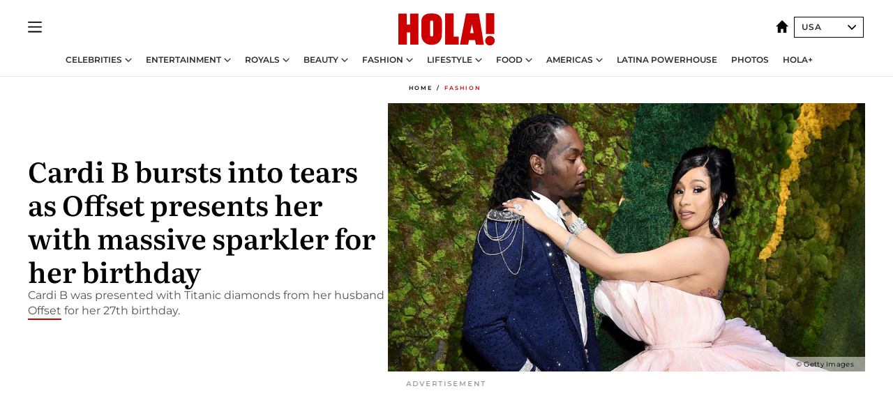

--- FILE ---
content_type: text/html; charset=utf-8
request_url: https://www.hola.com/us/fashion/20191111fiecq6kwvr/cardi-b-titanic-diamond-birthday-surprise/
body_size: 28518
content:
<!DOCTYPE html><html lang="en-us"><head><meta charSet="utf-8" data-next-head=""/><meta name="viewport" content="width=device-width" data-next-head=""/><meta property="mrf:tags" content="ed:8" data-next-head=""/><meta property="mrf:tags" content="otherEdition:" data-next-head=""/><meta property="mrf:tags" content="documentType:story" data-next-head=""/><meta property="mrf:tags" content="publication:HOLA" data-next-head=""/><meta property="mrf:tags" content="articleLength:347" data-next-head=""/><meta property="mrf:tags" content="hasEmbedded:false" data-next-head=""/><meta property="mrf:tags" content="hasRelatedContent:false" data-next-head=""/><meta property="mrf:tags" content="hasRelatedGallery:false" data-next-head=""/><meta property="mrf:tags" content="contentAccess:free" data-next-head=""/><meta property="mrf:tags" content="articleID:518820" data-next-head=""/><meta property="mrf:tags" content="isPremium:false" data-next-head=""/><meta property="mrf:tags" content="internalLinks:2" data-next-head=""/><meta property="mrf:tags" content="externalLinks:0" data-next-head=""/><meta property="mrf:tags" content="numberImages:2" data-next-head=""/><meta property="mrf:tags" content="numberParagraphs:5" data-next-head=""/><meta property="mrf:tags" content="hasPodcast:false" data-next-head=""/><meta property="mrf:tags" content="articleType:article" data-next-head=""/><meta property="mrf:tags" content="contentPurpose:news" data-next-head=""/><meta property="mrf:tags" content="commercialPurpose:" data-next-head=""/><meta property="mrf:tags" content="numberAds:8" data-next-head=""/><meta property="mrf:tags" content="holaPlusOrigin:" data-next-head=""/><meta property="mrf:tags" content="hasVideo:false" data-next-head=""/><meta property="mrf:sections" content="fashion" data-next-head=""/><title data-next-head="">Cardi B presented with Titanic diamond by Offset for birthday</title><link rel="canonical" href="https://www.hola.com/us/fashion/20191111fiecq6kwvr/cardi-b-titanic-diamond-birthday-surprise/" data-next-head=""/><link rel="alternate" type="application/rss+xml" title="HOLA! RSS PRIMARY-FASHION feed" href="https://www.hola.com/us/feeds/rss/any/primary-fashion/any/50.xml" data-next-head=""/><link rel="alternate" href="https://www.hola.com/us/fashion/20191111518820/cardi-b-titanic-diamond-birthday-surprise/" hreflang="en-US" data-next-head=""/><meta name="title" content="Cardi B presented with Titanic diamond by Offset for birthday" data-next-head=""/><meta name="description" content="Cardi B&#x27;s birthday was bigger than ever. The Bodak Yellow rapper, who turned 27 on Oct 11, was presented with a huge diamond by her husband Offset." data-next-head=""/><meta name="robots" content="max-image-preview:large, max-snippet:-1, max-video-preview:-1" data-next-head=""/><meta name="plantilla" content="Plantilla de noticias (plantilla-noticias.html)" data-next-head=""/><meta property="og:url" content="https://www.hola.com/us/fashion/20191111fiecq6kwvr/cardi-b-titanic-diamond-birthday-surprise/" data-next-head=""/><meta property="og:title" content="Cardi B bursts into tears as Offset presents her with massive sparkler for her birthday" data-next-head=""/><meta property="og:description" content="Cardi B&#x27;s birthday was bigger than ever. The Bodak Yellow rapper, who turned 27 on Oct 11, was presented with a huge diamond by her husband Offset." data-next-head=""/><meta property="og:article:author" content="https://www.hola.com/us/authors/tionah-lee/" data-next-head=""/><meta property="og:image" content="https://www.hola.com/us/horizon/landscape/5f3d5d157855-cardi-b-birthday-diamond.jpg?im=Resize=(1200)" data-next-head=""/><meta property="og:image:height" content="675" data-next-head=""/><meta property="og:image:width" content="1200" data-next-head=""/><meta property="og:type" content="article" data-next-head=""/><meta property="lang" content="en-US" data-next-head=""/><meta property="article:modified_time" content="2019-12-04T17:16:50.000Z" data-next-head=""/><meta property="article:published_time" content="2019-11-11T23:33:00.000Z" data-next-head=""/><meta property="article:section" content="Fashion" data-next-head=""/><meta property="article:tag" content="Celebrity Couples,Cardi B,Fashion" data-next-head=""/><meta property="article:publisher" content="https://www.facebook.com/revistaholaUSA/" data-next-head=""/><meta property="fb:app_id" content="141031596297673" data-next-head=""/><meta property="fb:pages" content="288444131299841" data-next-head=""/><meta name="dc.title" content="Cardi B presented with Titanic diamond by Offset for birthday" data-next-head=""/><meta name="dc.date" content="2019-11-11T23:33:00.000Z" data-next-head=""/><meta name="dc.author" content="Tionah Lee" data-next-head=""/><meta name="twitter:card" content="summary_large_image" data-next-head=""/><meta name="twitter:site" content="@usahola" data-next-head=""/><meta name="twitter:title" content="Cardi B bursts into tears as Offset presents her with massive sparkler for her birthday" data-next-head=""/><meta name="twitter:image" content="https://www.hola.com/us/horizon/landscape/5f3d5d157855-cardi-b-birthday-diamond.jpg?im=Resize=(1200)" data-next-head=""/><meta name="twitter:description" content="Cardi B&#x27;s birthday was bigger than ever. The Bodak Yellow rapper, who turned 27 on Oct 11, was presented with a huge diamond by her husband Offset." data-next-head=""/><meta name="twitter:creator" content="@usahola" data-next-head=""/><meta name="twitter:url" content="https://www.hola.com/us/fashion/20191111fiecq6kwvr/cardi-b-titanic-diamond-birthday-surprise/" data-next-head=""/><meta property="og:site_name" content="HOLA! USA" data-next-head=""/><meta property="fb:admins" content="288444131299841" data-next-head=""/><meta property="og:updated_time" content="2019-12-04T17:16:50.000Z" data-next-head=""/><script type="application/ld+json" data-next-head="">[{"@context":"https://schema.org","@type":"NewsArticle","mainEntityOfPage":{"@type":"WebPage","@id":"https://www.hola.com/us/fashion/20191111fiecq6kwvr/cardi-b-titanic-diamond-birthday-surprise/","isAccessibleForFree":true},"headline":"Cardi B bursts into tears as Offset presents her with massive sparkler for her birthday","datePublished":"2019-11-11T23:33:00.000Z","dateModified":"2019-12-04T17:16:50.000Z","copyrightYear":"2019","url":"https://www.hola.com/us/fashion/20191111fiecq6kwvr/cardi-b-titanic-diamond-birthday-surprise/","author":[{"@type":"Person","name":"Tionah Lee","url":"https://www.hola.com/us/authors/tionah-lee/"}],"articleSection":"Fashion","inLanguage":"en","license":"https://www.hola.com/us/legal-notice/","description":"Cardi B's birthday was bigger than ever. The Bodak Yellow rapper, who turned 27 on Oct 11, was presented with a huge diamond by her husband Offset.","articleBody":"Birthday drip!  Cardi B  was given the biggest birthday surprise she’s ever received in her life! The Money rapper, who turned 27-year-old on October 11, was presented with some brand new bling by her husband and fellow rapper  Offset .” Thank you sooo much babe @offsetyrn I can’t believe it Deum @pristine_jewelers ! I’m so happy Soo grateful.” In the clip, the Clout rapper stands behind he wife at a dinner table when she is presented with two black boxes on a platter, surrounded by roses. Before her husband takes off the top, the birthday girl tells the camera “My heart is beating so fast.” When the ring is revealed, Cardi plants a big kiss on her husband, before telling him “I love you so much,” as she holds back tears. Offset celebrated the occasion on his social media with a video of him putting the ring on his love.","keywords":["Fashion","Cardi B","Celebrity Couples"],"publisher":{"@type":"NewsMediaOrganization","name":"HOLA! USA","@legalName":"Hola S.L","url":"https://www.hola.com/","publishingPrinciples":"https://www.hola.com/editorial-policy/","logo":{"@type":"ImageObject","url":"https://www.hola.com/us/holacom.png","width":196,"height":60}},"image":[{"@type":"ImageObject","url":"https://www.hola.com/us/horizon/landscape/5f3d5d157855-cardi-b-birthday-diamond.jpg","width":1920,"height":1080},{"@type":"ImageObject","url":"https://www.hola.com/us/horizon/square/5f3d5d157855-cardi-b-birthday-diamond.jpg","width":1080,"height":1080}]},{"@context":"https://schema.org","@graph":[{"@type":"NewsMediaOrganization","@id":"https://www.hola.com/#organization","url":"https://www.hola.com/","name":"HOLA! USA","logo":{"@type":"ImageObject","@id":"https://www.hola.com/#logo","url":"https://www.hola.com/us/holacom.png","caption":"HOLA! USA","width":196,"height":60},"image":{"@id":"https://www.hola.com/#logo"}},{"@type":"WebSite","@id":"https://www.hola.com/#website","url":"https://www.hola.com/","name":"HOLA! USA","publisher":{"@id":"https://www.hola.com/#organization"}},{"@type":"WebPage","@id":"https://www.hola.com/us/fashion/20191111fiecq6kwvr/cardi-b-titanic-diamond-birthday-surprise/#webpage","url":"https://www.hola.com/us/fashion/20191111fiecq6kwvr/cardi-b-titanic-diamond-birthday-surprise/","inLanguage":"es","isPartOf":{"@id":"https://www.hola.com/#website"},"about":{"@id":"https://www.hola.com/#organization"}}]},{"@context":"https://schema.org","@type":"BreadcrumbList","itemListElement":[{"@type":"ListItem","position":1,"name":"HOLA! USA","item":{"@id":"https://www.hola.com/us/","@type":"CollectionPage"}},{"@type":"ListItem","position":2,"name":"Fashion","item":{"@id":"https://www.hola.com/us/fashion/","@type":"CollectionPage"}}]},{"@context":"https://schema.org","@graph":[{"@type":"NewsMediaOrganization","url":"https://www.hola.com/","name":"HOLA! USA","logo":{"@type":"ImageObject","@id":"https://www.hola.com/#logo","url":"https://www.hola.com/us/holacom.png","caption":"HOLA! USA","width":196,"height":60}}]},{"@context":"https://schema.org","@type":"SiteNavigationElement","hasPart":[{"@type":"CreativeWork","name":"Celebrities","url":"https://www.hola.com/us/celebrities/"},{"@type":"CreativeWork","name":"Entertainment","url":"https://www.hola.com/us/entertainment/"},{"@type":"CreativeWork","name":"Royals","url":"https://www.hola.com/us/royals/"},{"@type":"CreativeWork","name":"Beauty","url":"https://www.hola.com/us/beauty/"},{"@type":"CreativeWork","name":"Fashion","url":"https://www.hola.com/us/fashion/"},{"@type":"CreativeWork","name":"Lifestyle","url":"https://www.hola.com/us/lifestyle/"},{"@type":"CreativeWork","name":"Food","url":"https://www.hola.com/us/food/"},{"@type":"CreativeWork","name":"Americas","url":"https://www.hola.com/us-es/"},{"@type":"CreativeWork","name":"Latina Powerhouse","url":"https://www.hola.com/us/latinapowerhouse/"},{"@type":"CreativeWork","name":"Photos","url":"https://www.hola.com/us/tags/photos/"},{"@type":"CreativeWork","name":"HOLA+","url":"https://www.hola.com/plus/"}]}]</script><link rel="preconnect" href="https://fonts.gstatic.com"/><link rel="preconnect" href="https://securepubads.g.doubleclick.net"/><link rel="preconnect" href="https://api.permutive.com"/><link rel="preconnect" href="https://micro.rubiconproject.com"/><link rel="preconnect" href="https://cdn.jwplayer.com"/><link rel="preconnect" href="https://cdn.privacy-mgmt.com"/><link rel="preconnect" href="https://www.googletagmanager.com"/><link rel="dns-prefetch" href="https://fonts.gstatic.com"/><link rel="dns-prefetch" href="https://securepubads.g.doubleclick.net"/><link rel="dns-prefetch" href="https://api.permutive.com"/><link rel="dns-prefetch" href="https://micro.rubiconproject.com"/><link rel="dns-prefetch" href="https://cdn.jwplayer.com"/><link rel="dns-prefetch" href="https://cdn.privacy-mgmt.com"/><link rel="dns-prefetch" href="https://www.googletagmanager.com"/><link rel="dns-prefetch" href="https://ssl.p.jwpcdn.com"/><link rel="dns-prefetch" href="https://www.google-analytics.com"/><script fetchpriority="high" type="text/javascript" src="https://securepubads.g.doubleclick.net/tag/js/gpt.js" async=""></script><link rel="apple-touch-icon" type="image/png" sizes="57x57" href="/us/apple-touch-icon-57x57.png"/><link rel="apple-touch-icon" type="image/png" sizes="60x60" href="/us/apple-touch-icon-60x60.png"/><link rel="apple-touch-icon" type="image/png" sizes="72x72" href="/us/apple-touch-icon-72x72.png"/><link rel="apple-touch-icon" type="image/png" sizes="76x76" href="/us/apple-touch-icon-76x76.png"/><link rel="apple-touch-icon" type="image/png" sizes="114x114" href="/us/apple-touch-icon-114x114.png"/><link rel="apple-touch-icon" type="image/png" sizes="120x120" href="/us/apple-touch-icon-120x120.png"/><link rel="apple-touch-icon" type="image/png" sizes="144x144" href="/us/apple-touch-icon-144x144.png"/><link rel="apple-touch-icon" type="image/png" sizes="152x152" href="/us/apple-touch-icon-152x152.png"/><link rel="apple-touch-icon" type="image/png" sizes="180x180" href="/us/apple-touch-icon-180x180.png"/><link rel="icon" type="image/png" sizes="192x192" href="/us/favicon-192x192.png"/><link rel="shortcut icon" type="image/png" sizes="32x32" href="/us/favicon-32x32.png"/><link rel="icon" type="image/png" sizes="16x16" href="/us/favicon-16x16.png"/><link rel="icon" type="image/x-icon" href="/us/favicon.ico"/><link rel="shortcut icon" href="/us/favicon.ico"/><link rel="manifest" href="/us/site.webmanifest" crossorigin="use-credentials"/><link rel="mask-icon" href="/us/icons/safari-pinned-tab.svg" color="#cc0000"/><meta name="msapplication-TileColor" content="#cc0000"/><meta name="theme-color" content="#ffffff"/><meta name="version" content="v4.69.0"/><script id="datalayer-script" data-nscript="beforeInteractive">(function() {
						const page = {"documentType":"story","geoBucket":"geo_us","errorStatus":"","publication":"HOLA","subsection":"fashion","section":"fashion","cleanURL":"https://www.hola.com/us/fashion/20191111fiecq6kwvr/cardi-b-titanic-diamond-birthday-surprise/","canonicalURL":"https://www.hola.com/us/fashion/20191111fiecq6kwvr/cardi-b-titanic-diamond-birthday-surprise/","ed":"8","otherEdition":[],"dataSource":"web"};
						const article = {"datePublication":"20191111","author":["Tionah Lee"],"tags":["celebrity-couples","cardi-b"],"keywords":[],"videoTitle":"","dateModified":"20191204","videoID":"","videoPlayer":"","videoType":"","videoStyle":"","descriptionURL":"Cardi B's birthday was bigger than ever. The Bodak Yellow rapper, who turned 27 on Oct 11, was presented with a huge diamond by her husband Offset.","contentClassification":"","clientName":"","articleLength":347,"articleTitle":"Cardi B presented with Titanic diamond by Offset for birthday","articleHeadline":"Cardi B bursts into tears as Offset presents her with massive sparkler for her birthday","articleSubtitle":"Cardi B's birthday was bigger than ever. The Bodak Yellow rapper, who turned 27 on Oct 11, was presented with a huge diamond by her husband Offset.","articleID":518820,"externalLinks":0,"numberImages":2,"numberParagraphs":5,"hasVideo":false,"hasEmbedded":false,"internalLinks":2,"hasPodcast":false,"contentPurpose":"news","articleType":"article","isAffiliate":false,"isBranded":false,"isTenancy":false,"isPremium":false,"isOneColumn":false,"contentAccess":"free","holaPlusOrigin":"","hasRelatedContent":false,"hasRelatedGallery":false,"commercialPurpose":[],"campaign":[],"sourceClonedArticle":"","numberAds":8,"primaryImageStyle":"rightAligned169","contentCreation":[],"recirculationBlockType":["ceros-homepage","related-news","outbrain","latest-news","related-news-external-links"],"recirculationBlockNumber":6};
						window.dataLayer = window.dataLayer || [];
						if (page) window.dataLayer.push(page);
						if (article) window.dataLayer.push(article);
					})();</script><script id="prebid-create" data-nscript="beforeInteractive">
			window.pbjs = window.pbjs || {};
			window.pbjs.que = window.pbjs.que || [];
		</script><script id="gpt-create" data-nscript="beforeInteractive">
			window.dataLayer = window.dataLayer || [];
			window.googletag = window.googletag || {cmd: []};
			window.adConfig = window.adConfig || {};
			window.adConfig.ads = window.adConfig.ads || [];
			window.adConfig.sraIds = window.adConfig.sraIds || [];
			window.mappings = window.mappings || {};
			window.pageLevelTargeting = window.pageLevelTargeting || false;
		</script><script id="marfil-create" data-nscript="beforeInteractive">(function(){"use strict";function e(e){var t=!(arguments.length>1&&void 0!==arguments[1])||arguments[1],c=document.createElement("script");c.src=e,t?c.type="module":(c.async=!0,c.type="text/javascript",c.setAttribute("nomodule",""));var n=document.getElementsByTagName("script")[0];n.parentNode.insertBefore(c,n)}!function(t,c){!function(t,c,n){var a,o,r;n.accountId=c,null!==(a=t.marfeel)&&void 0!==a||(t.marfeel={}),null!==(o=(r=t.marfeel).cmd)&&void 0!==o||(r.cmd=[]),t.marfeel.config=n;var i="https://sdk.mrf.io/statics";e("".concat(i,"/marfeel-sdk.js?id=").concat(c),!0),e("".concat(i,"/marfeel-sdk.es5.js?id=").concat(c),!1)}(t,c,arguments.length>2&&void 0!==arguments[2]?arguments[2]:{})}(window,7386,{} /* Config */)})();
		</script><link rel="preload" href="/us/_next/static/css/fda9825df6e17fa6.css" as="style"/><link rel="stylesheet" href="/us/_next/static/css/fda9825df6e17fa6.css" data-n-g=""/><link rel="preload" href="/us/_next/static/css/7829afaba236848f.css" as="style"/><link rel="stylesheet" href="/us/_next/static/css/7829afaba236848f.css" data-n-p=""/><link rel="preload" href="/us/_next/static/css/afe6d837ce3c2cbc.css" as="style"/><link rel="stylesheet" href="/us/_next/static/css/afe6d837ce3c2cbc.css" data-n-p=""/><noscript data-n-css=""></noscript><script defer="" nomodule="" src="/us/_next/static/chunks/polyfills-42372ed130431b0a.js"></script><script src="//applets.ebxcdn.com/ebx.js" async="" id="ebx" defer="" data-nscript="beforeInteractive"></script><script defer="" src="/us/_next/static/chunks/9877.c0d9b8b9ff85eda5.js"></script><script defer="" src="/us/_next/static/chunks/3345.335516c2a005971b.js"></script><script defer="" src="/us/_next/static/chunks/8325.9585016cc863976e.js"></script><script defer="" src="/us/_next/static/chunks/36.8678ed23b899c02e.js"></script><script defer="" src="/us/_next/static/chunks/6876.b149e8baa2b41b0a.js"></script><script defer="" src="/us/_next/static/chunks/8377.a40b9fceff3de787.js"></script><script defer="" src="/us/_next/static/chunks/6237.c08345c217e95a48.js"></script><script defer="" src="/us/_next/static/chunks/6433.9fd7e5799b34d7a3.js"></script><script defer="" src="/us/_next/static/chunks/8857.91092ff695e0ab43.js"></script><script defer="" src="/us/_next/static/chunks/6510.b27b37e3889fe4ef.js"></script><script defer="" src="/us/_next/static/chunks/408.86a193c2f358baf9.js"></script><script src="/us/_next/static/chunks/webpack-866cebbc01c522ea.js" defer=""></script><script src="/us/_next/static/chunks/framework-87f4787c369d4fa9.js" defer=""></script><script src="/us/_next/static/chunks/main-928407b88acbe8d0.js" defer=""></script><script src="/us/_next/static/chunks/pages/_app-5b864656bfe6297b.js" defer=""></script><script src="/us/_next/static/chunks/1609-4252f898d0831c6c.js" defer=""></script><script src="/us/_next/static/chunks/5300-81ca103fb3222a5b.js" defer=""></script><script src="/us/_next/static/chunks/1494-e28990b2babc332d.js" defer=""></script><script src="/us/_next/static/chunks/pages/article/%5B...path%5D-370371957f27db55.js" defer=""></script><script src="/us/_next/static/xZ1wIjJaSIXqrKy8hMPkk/_buildManifest.js" defer=""></script><script src="/us/_next/static/xZ1wIjJaSIXqrKy8hMPkk/_ssgManifest.js" defer=""></script></head><body><div id="__next"><a class="skLi-8370a0" href="#hm-main">Skip to main content</a><a class="skLi-8370a0" href="#hm-footer">Skip to footer</a><div class="glide-header ho-heWr-13544c1"><header class=" ho-theme ho-header ho-ce-84215c" id="hm-header" data-no-swipe="true"><div class="ho-heMaRoWr-20558d9 hm-container"><div class="ho-heToBa-12016a3"><button type="button" class="ho-heHaTo-215244d ho-theme ho-button ho-bu-i-1138ea0" aria-label="Toggle menu" aria-expanded="false" title="Toggle menu"><svg viewBox="0 0 16 13" xmlns="http://www.w3.org/2000/svg" aria-hidden="true" class="hm-icon"><path d="M16 1.5H0V0h16zM16 7H0V5.5h16zm0 5.5H0V11h16z" fill="currentColor" fill-rule="evenodd"></path></svg></button><div class="ho-heLoCo-194933f"><a aria-label="HOLA.com" class="ho-loLi-8311c6 ho-link" href="https://www.hola.com/us/"><svg xmlns="http://www.w3.org/2000/svg" viewBox="0 0 136.1 45.7" fill="currentColor" aria-hidden="true" class="ho-loIc-826c03 hm-icon"><path d="M122.9 39.3c-.1-3.6 2.8-6.7 6.4-6.8 3.6-.1 6.7 2.8 6.8 6.4.1 3.6-2.8 6.7-6.4 6.8h-.2c-3.6.1-6.6-2.8-6.6-6.4"></path><path d="M122.9 39.3c-.1-3.6 2.8-6.7 6.4-6.8 3.6-.1 6.7 2.8 6.8 6.4.1 3.6-2.8 6.7-6.4 6.8h-.2c-3.6.1-6.6-2.8-6.6-6.4zm.9-39.3h11.8v29.5h-11.8zM59.9 5.6c1.2 1.5 1.7 4.2 1.7 6.6l-.1 19.3c-.2 5-3.1 10.5-7.7 12.2-4.6 2.1-11.8 1.8-15.8-1.3-3.4-2.5-5.4-6.4-5.5-10.6V10.4c.3-3.1 1.9-6.4 4.5-7.8 1.9-1.2 4-2 6.3-2.1C48-.1 56.4-.1 59.9 5.6m-11.2 5.3c-.7-.6-1.7-.7-2.5-.4-.7.3-1.3 1-1.4 1.8v19c.2.8.8 1.5 1.5 1.7.6.2 1.2.1 1.8 0 .8-.3 1.2-1 1.2-1.9V12.3c0-.6-.2-1-.6-1.4m65-10.6c.3.1 7.1 44.3 7.1 44.5s-11.2 0-11.2 0l-1.2-6.6h-8.5l-1.3 6.6H87.1S95.6.3 95.5.3h18.2m-7.2 28.1S104 15.7 104 15.6s0-.2-2.6 12.8h5.1m-28.4 4.8h7.2v11.6H66.1V.3h12v32.9m-66.2-17h4.7V.4h11.7v44.4H16.7V27.4H12v17.4H0V.4h11.9z"></path></svg><span class="sr-only">Cardi B presented with Titanic diamond by Offset for birthday</span></a></div><div class="ho-heEdSw-2174946 -header ho-theme ho-edSw-1589d3b -no-label -show-mobile" id="edition-switcher"><a aria-label="USA" class="ho-link" href="https://www.hola.com/us/"><svg width="18" height="18" viewBox="0 0 18 18" fill="none" xmlns="http://www.w3.org/2000/svg" aria-hidden="true" class="ho-edSwHoIc-2375ca4 hm-icon"><path d="M9 0L0 9h2.695v9h4.587v-5.386h3.46V18h4.567V9H18L9 0z" fill="currentColor"></path></svg></a><button type="button" class="ho-edSwBu-2225aeb ho-theme ho-button ho-bu-i-1138ea0" aria-label="Open Edition Switcher" aria-expanded="false" aria-controls="edition-switcher-list-USA-desktop" title="Open Edition Switcher" on="tap:edition-switcher.toggleClass(class=&#x27;editionOpen&#x27;)">USA<svg width="140" height="90" viewBox="0 0 14 9" fill="none" xmlns="http://www.w3.org/2000/svg" aria-hidden="true" class="ho-edSwIc-1982557 hm-icon"><path fill-rule="evenodd" clip-rule="evenodd" d="M7.8 8.43a1 1 0 01-1.415 0L.57 2.615A1 1 0 011.985 1.2l5.107 5.108L12.2 1.2a1 1 0 111.415 1.415L7.8 8.43z" fill="currentColor"></path></svg></button><ul class="ho-edSwLi-2001c71" id="edition-switcher-list-USA-desktop" aria-hidden="true"><li><a class="ho-edSwLi-1987a78 ho-link" href="https://www.hola.com/" tabindex="-1">España</a></li><li><a class="ho-edSwLi-1987a78 ho-link" href="https://www.hola.com/us-es/" tabindex="-1">Americas</a></li><li><a class="ho-edSwLi-1987a78 ho-link" href="https://www.hola.com/mexico/" tabindex="-1">México</a></li></ul></div></div><div class="ho-heNaCo-18413da"><nav class="ho-heNa-165781b" aria-label="Primary Header Navigation" id="header-navigation-primary"><ul class="ho-naLi-148407d"><li class="ho-naIt-1471b6f"><div class="ho-naWr-1809e3b" id="header-navigation-primary-link-elYyuxvh-b"><a class="ho-naLa-1552e12 ho-naLi-147079d ho-link" href="https://www.hola.com/us/celebrities/">Celebrities</a><button type="button" class="ho-naSuBu-2443568 ho-theme ho-button ho-bu-i-1138ea0" aria-label="Open Celebrities Submenu" aria-expanded="false" aria-controls="sub-menu-elYyuxvh-b-primary" on="tap:sub-menu-elYyuxvh-b-primary.toggleClass(class=&#x27;navigationWrapperOpen&#x27;)"><svg width="140" height="90" viewBox="0 0 14 9" fill="none" xmlns="http://www.w3.org/2000/svg" aria-hidden="true" class="ho-naSuIc-2200d8b hm-icon"><path fill-rule="evenodd" clip-rule="evenodd" d="M7.8 8.43a1 1 0 01-1.415 0L.57 2.615A1 1 0 011.985 1.2l5.107 5.108L12.2 1.2a1 1 0 111.415 1.415L7.8 8.43z" fill="currentColor"></path></svg></button><ul class="ho-naSu-1807e6f" aria-hidden="true" id="sub-menu-elYyuxvh-b-primary"><li class="ho-naSuIt-2206ba3"><a class="ho-suLi-116577e ho-link" href="https://www.hola.com/us/tags/celebrity-couples/" tabindex="-1">Celebrity Couples</a></li><li class="ho-naSuIt-2206ba3"><a class="ho-suLi-116577e ho-link" href="https://www.hola.com/us/tags/celebrity-moms/" tabindex="-1">Celebrity Moms</a></li><li class="ho-naSuIt-2206ba3"><a class="ho-suLi-116577e ho-link" href="https://www.hola.com/us/tags/celebrity-kids/" tabindex="-1">Celebrity Kids</a></li><li class="ho-naSuIt-2206ba3"><a class="ho-suLi-116577e ho-link" href="https://www.hola.com/us/tags/celebrity-parents/" tabindex="-1">Celebrity Parents</a></li><li class="ho-naSuIt-2206ba3"><a class="ho-suLi-116577e ho-link" href="https://www.hola.com/us/tags/celebrity-homes/" tabindex="-1">Celebrity Homes</a></li></ul></div></li><li class="ho-naIt-1471b6f"><div class="ho-naWr-1809e3b" id="header-navigation-primary-link-etwdQc6xkd"><a class="ho-naLa-1552e12 ho-naLi-147079d ho-link" href="https://www.hola.com/us/entertainment/"> Entertainment</a><button type="button" class="ho-naSuBu-2443568 ho-theme ho-button ho-bu-i-1138ea0" aria-label="Open  Entertainment Submenu" aria-expanded="false" aria-controls="sub-menu-etwdQc6xkd-primary" on="tap:sub-menu-etwdQc6xkd-primary.toggleClass(class=&#x27;navigationWrapperOpen&#x27;)"><svg width="140" height="90" viewBox="0 0 14 9" fill="none" xmlns="http://www.w3.org/2000/svg" aria-hidden="true" class="ho-naSuIc-2200d8b hm-icon"><path fill-rule="evenodd" clip-rule="evenodd" d="M7.8 8.43a1 1 0 01-1.415 0L.57 2.615A1 1 0 011.985 1.2l5.107 5.108L12.2 1.2a1 1 0 111.415 1.415L7.8 8.43z" fill="currentColor"></path></svg></button><ul class="ho-naSu-1807e6f" aria-hidden="true" id="sub-menu-etwdQc6xkd-primary"><li class="ho-naSuIt-2206ba3"><a class="ho-suLi-116577e ho-link" href="https://www.hola.com/us/tags/music/" tabindex="-1">Music</a></li><li class="ho-naSuIt-2206ba3"><a class="ho-suLi-116577e ho-link" href="https://www.hola.com/us/tags/movies/" tabindex="-1">Movies</a></li><li class="ho-naSuIt-2206ba3"><a class="ho-suLi-116577e ho-link" href="https://www.hola.com/us/tags/tv/" tabindex="-1">TV</a></li><li class="ho-naSuIt-2206ba3"><a class="ho-suLi-116577e ho-link" href="https://www.hola.com/us/tags/what-to-watch/" tabindex="-1">What to Watch</a></li></ul></div></li><li class="ho-naIt-1471b6f"><div class="ho-naWr-1809e3b" id="header-navigation-primary-link-e_1UDtJrQw"><a class="ho-naLa-1552e12 ho-naLi-147079d ho-link" href="https://www.hola.com/us/royals/">Royals</a><button type="button" class="ho-naSuBu-2443568 ho-theme ho-button ho-bu-i-1138ea0" aria-label="Open Royals Submenu" aria-expanded="false" aria-controls="sub-menu-e_1UDtJrQw-primary" on="tap:sub-menu-e_1UDtJrQw-primary.toggleClass(class=&#x27;navigationWrapperOpen&#x27;)"><svg width="140" height="90" viewBox="0 0 14 9" fill="none" xmlns="http://www.w3.org/2000/svg" aria-hidden="true" class="ho-naSuIc-2200d8b hm-icon"><path fill-rule="evenodd" clip-rule="evenodd" d="M7.8 8.43a1 1 0 01-1.415 0L.57 2.615A1 1 0 011.985 1.2l5.107 5.108L12.2 1.2a1 1 0 111.415 1.415L7.8 8.43z" fill="currentColor"></path></svg></button><ul class="ho-naSu-1807e6f" aria-hidden="true" id="sub-menu-e_1UDtJrQw-primary"><li class="ho-naSuIt-2206ba3"><a class="ho-suLi-116577e ho-link" href="https://www.hola.com/us/tags/kate-middleton/" tabindex="-1">Kate Middleton</a></li><li class="ho-naSuIt-2206ba3"><a class="ho-suLi-116577e ho-link" href="https://www.hola.com/us/tags/meghan-markle/" tabindex="-1">Meghan Markle</a></li><li class="ho-naSuIt-2206ba3"><a class="ho-suLi-116577e ho-link" href="https://www.hola.com/us/tags/prince-harry/" tabindex="-1">Prince Harry</a></li><li class="ho-naSuIt-2206ba3"><a class="ho-suLi-116577e ho-link" href="https://www.hola.com/us/tags/queen-letizia/" tabindex="-1">Queen Letizia</a></li><li class="ho-naSuIt-2206ba3"><a class="ho-suLi-116577e ho-link" href="https://www.hola.com/us/tags/queen-maxima/" tabindex="-1">Queen Maxima</a></li><li class="ho-naSuIt-2206ba3"><a class="ho-suLi-116577e ho-link" href="https://www.hola.com/us/tags/charlotte-casiraghi/" tabindex="-1">Charlotte Casiraghi</a></li><li class="ho-naSuIt-2206ba3"><a class="ho-suLi-116577e ho-link" href="https://www.hola.com/us/tags/spanish-royals/" tabindex="-1">Spanish Royals</a></li><li class="ho-naSuIt-2206ba3"><a class="ho-suLi-116577e ho-link" href="https://www.hola.com/us/tags/british-royals/" tabindex="-1"> British Royals</a></li><li class="ho-naSuIt-2206ba3"><a class="ho-suLi-116577e ho-link" href="https://www.hola.com/us/tags/monaco-royals/" tabindex="-1">Monaco Royals</a></li></ul></div></li><li class="ho-naIt-1471b6f"><div class="ho-naWr-1809e3b" id="header-navigation-primary-link-e6MK4XKhBR"><a class="ho-naLa-1552e12 ho-naLi-147079d ho-link" href="https://www.hola.com/us/beauty/"> Beauty</a><button type="button" class="ho-naSuBu-2443568 ho-theme ho-button ho-bu-i-1138ea0" aria-label="Open  Beauty Submenu" aria-expanded="false" aria-controls="sub-menu-e6MK4XKhBR-primary" on="tap:sub-menu-e6MK4XKhBR-primary.toggleClass(class=&#x27;navigationWrapperOpen&#x27;)"><svg width="140" height="90" viewBox="0 0 14 9" fill="none" xmlns="http://www.w3.org/2000/svg" aria-hidden="true" class="ho-naSuIc-2200d8b hm-icon"><path fill-rule="evenodd" clip-rule="evenodd" d="M7.8 8.43a1 1 0 01-1.415 0L.57 2.615A1 1 0 011.985 1.2l5.107 5.108L12.2 1.2a1 1 0 111.415 1.415L7.8 8.43z" fill="currentColor"></path></svg></button><ul class="ho-naSu-1807e6f" aria-hidden="true" id="sub-menu-e6MK4XKhBR-primary"><li class="ho-naSuIt-2206ba3"><a class="ho-suLi-116577e ho-link" href="https://www.hola.com/us/tags/skincare/" tabindex="-1">Skincare</a></li><li class="ho-naSuIt-2206ba3"><a class="ho-suLi-116577e ho-link" href="https://www.hola.com/us/tags/makeup/" tabindex="-1">Makeup</a></li><li class="ho-naSuIt-2206ba3"><a class="ho-suLi-116577e ho-link" href="https://www.hola.com/us/tags/nails/" tabindex="-1">Nails</a></li><li class="ho-naSuIt-2206ba3"><a class="ho-suLi-116577e ho-link" href="https://www.hola.com/us/tags/hair/" tabindex="-1"> Hair</a></li><li class="ho-naSuIt-2206ba3"><a class="ho-suLi-116577e ho-link" href="https://www.hola.com/us/tags/celebrity-beauty/" tabindex="-1">Celebrity Beauty</a></li></ul></div></li><li class="ho-naIt-1471b6f"><div class="ho-naWr-1809e3b" id="header-navigation-primary-link-eq5XCN59ZN"><a class="ho-naLa-1552e12 ho-naLi-147079d ho-link" href="https://www.hola.com/us/fashion/"> Fashion</a><button type="button" class="ho-naSuBu-2443568 ho-theme ho-button ho-bu-i-1138ea0" aria-label="Open  Fashion Submenu" aria-expanded="false" aria-controls="sub-menu-eq5XCN59ZN-primary" on="tap:sub-menu-eq5XCN59ZN-primary.toggleClass(class=&#x27;navigationWrapperOpen&#x27;)"><svg width="140" height="90" viewBox="0 0 14 9" fill="none" xmlns="http://www.w3.org/2000/svg" aria-hidden="true" class="ho-naSuIc-2200d8b hm-icon"><path fill-rule="evenodd" clip-rule="evenodd" d="M7.8 8.43a1 1 0 01-1.415 0L.57 2.615A1 1 0 011.985 1.2l5.107 5.108L12.2 1.2a1 1 0 111.415 1.415L7.8 8.43z" fill="currentColor"></path></svg></button><ul class="ho-naSu-1807e6f" aria-hidden="true" id="sub-menu-eq5XCN59ZN-primary"><li class="ho-naSuIt-2206ba3"><a class="ho-suLi-116577e ho-link" href="https://www.hola.com/us/tags/celebrity-style/" tabindex="-1">Celebrity Style</a></li><li class="ho-naSuIt-2206ba3"><a class="ho-suLi-116577e ho-link" href="https://www.hola.com/us/tags/royal-style/" tabindex="-1">Royal Style</a></li><li class="ho-naSuIt-2206ba3"><a class="ho-suLi-116577e ho-link" href="https://www.hola.com/us/tags/fashion-trends/" tabindex="-1">Fashion Trends</a></li><li class="ho-naSuIt-2206ba3"><a class="ho-suLi-116577e ho-link" href="https://www.hola.com/us/tags/street-style/" tabindex="-1">Street Style</a></li><li class="ho-naSuIt-2206ba3"><a class="ho-suLi-116577e ho-link" href="https://www.hola.com/us/tags/red-carpet/" tabindex="-1">Red Carpet</a></li><li class="ho-naSuIt-2206ba3"><a class="ho-suLi-116577e ho-link" href="https://www.hola.com/us/tags/runway/" tabindex="-1">Runway</a></li></ul></div></li><li class="ho-naIt-1471b6f"><div class="ho-naWr-1809e3b" id="header-navigation-primary-link-emXhw9N5Qn"><a class="ho-naLa-1552e12 ho-naLi-147079d ho-link" href="https://www.hola.com/us/lifestyle/"> Lifestyle</a><button type="button" class="ho-naSuBu-2443568 ho-theme ho-button ho-bu-i-1138ea0" aria-label="Open  Lifestyle Submenu" aria-expanded="false" aria-controls="sub-menu-emXhw9N5Qn-primary" on="tap:sub-menu-emXhw9N5Qn-primary.toggleClass(class=&#x27;navigationWrapperOpen&#x27;)"><svg width="140" height="90" viewBox="0 0 14 9" fill="none" xmlns="http://www.w3.org/2000/svg" aria-hidden="true" class="ho-naSuIc-2200d8b hm-icon"><path fill-rule="evenodd" clip-rule="evenodd" d="M7.8 8.43a1 1 0 01-1.415 0L.57 2.615A1 1 0 011.985 1.2l5.107 5.108L12.2 1.2a1 1 0 111.415 1.415L7.8 8.43z" fill="currentColor"></path></svg></button><ul class="ho-naSu-1807e6f" aria-hidden="true" id="sub-menu-emXhw9N5Qn-primary"><li class="ho-naSuIt-2206ba3"><a class="ho-suLi-116577e ho-link" href="https://www.hola.com/us/tags/health/" tabindex="-1">Health and Wellness</a></li><li class="ho-naSuIt-2206ba3"><a class="ho-suLi-116577e ho-link" href="https://www.hola.com/us/tags/workout/" tabindex="-1">Fitness and Workout</a></li><li class="ho-naSuIt-2206ba3"><a class="ho-suLi-116577e ho-link" href="https://www.hola.com/us/tags/travel/" tabindex="-1">Leisure and Travel</a></li><li class="ho-naSuIt-2206ba3"><a class="ho-suLi-116577e ho-link" href="https://www.hola.com/us/tags/parenting/" tabindex="-1">Parenting</a></li></ul></div></li><li class="ho-naIt-1471b6f"><div class="ho-naWr-1809e3b" id="header-navigation-primary-link-euFoEnKC0h"><a class="ho-naLa-1552e12 ho-naLi-147079d ho-link" href="https://www.hola.com/us/food/">Food</a><button type="button" class="ho-naSuBu-2443568 ho-theme ho-button ho-bu-i-1138ea0" aria-label="Open Food Submenu" aria-expanded="false" aria-controls="sub-menu-euFoEnKC0h-primary" on="tap:sub-menu-euFoEnKC0h-primary.toggleClass(class=&#x27;navigationWrapperOpen&#x27;)"><svg width="140" height="90" viewBox="0 0 14 9" fill="none" xmlns="http://www.w3.org/2000/svg" aria-hidden="true" class="ho-naSuIc-2200d8b hm-icon"><path fill-rule="evenodd" clip-rule="evenodd" d="M7.8 8.43a1 1 0 01-1.415 0L.57 2.615A1 1 0 011.985 1.2l5.107 5.108L12.2 1.2a1 1 0 111.415 1.415L7.8 8.43z" fill="currentColor"></path></svg></button><ul class="ho-naSu-1807e6f" aria-hidden="true" id="sub-menu-euFoEnKC0h-primary"><li class="ho-naSuIt-2206ba3"><a class="ho-suLi-116577e ho-link" href="https://www.hola.com/us/tags/recipes/" tabindex="-1">Recipes</a></li><li class="ho-naSuIt-2206ba3"><a class="ho-suLi-116577e ho-link" href="https://www.hola.com/us/tags/healthy-food/" tabindex="-1">Healthy Food</a></li><li class="ho-naSuIt-2206ba3"><a class="ho-suLi-116577e ho-link" href="https://www.hola.com/us/tags/basic-cooking/" tabindex="-1">Latin Cooking</a></li><li class="ho-naSuIt-2206ba3"><a class="ho-suLi-116577e ho-link" href="https://www.hola.com/us/tags/cocktails/" tabindex="-1">Drinks and Cocktails</a></li></ul></div></li><li class="ho-naIt-1471b6f"><div class="ho-naWr-1809e3b" id="header-navigation-primary-link-eUoOTQ8yx5"><a class="ho-naLa-1552e12 ho-naLi-147079d ho-link" href="https://www.hola.com/us-es/">Americas</a><button type="button" class="ho-naSuBu-2443568 ho-theme ho-button ho-bu-i-1138ea0" aria-label="Open Americas Submenu" aria-expanded="false" aria-controls="sub-menu-eUoOTQ8yx5-primary" on="tap:sub-menu-eUoOTQ8yx5-primary.toggleClass(class=&#x27;navigationWrapperOpen&#x27;)"><svg width="140" height="90" viewBox="0 0 14 9" fill="none" xmlns="http://www.w3.org/2000/svg" aria-hidden="true" class="ho-naSuIc-2200d8b hm-icon"><path fill-rule="evenodd" clip-rule="evenodd" d="M7.8 8.43a1 1 0 01-1.415 0L.57 2.615A1 1 0 011.985 1.2l5.107 5.108L12.2 1.2a1 1 0 111.415 1.415L7.8 8.43z" fill="currentColor"></path></svg></button><ul class="ho-naSu-1807e6f" aria-hidden="true" id="sub-menu-eUoOTQ8yx5-primary"><li class="ho-naSuIt-2206ba3"><a class="ho-suLi-116577e ho-link" href="https://www.hola.com/us-es/celebrities/" tabindex="-1">Celebridades</a></li><li class="ho-naSuIt-2206ba3"><a class="ho-suLi-116577e ho-link" href="https://www.hola.com/us-es/entretenimiento/" tabindex="-1">Entretenimiento</a></li><li class="ho-naSuIt-2206ba3"><a class="ho-suLi-116577e ho-link" href="https://www.hola.com/us-es/realeza/" tabindex="-1">Realeza</a></li><li class="ho-naSuIt-2206ba3"><a class="ho-suLi-116577e ho-link" href="https://www.hola.com/us-es/salud-y-belleza/" tabindex="-1">Belleza</a></li><li class="ho-naSuIt-2206ba3"><a class="ho-suLi-116577e ho-link" href="https://www.hola.com/us-es/moda/" tabindex="-1">Moda</a></li><li class="ho-naSuIt-2206ba3"><a class="ho-suLi-116577e ho-link" href="https://www.hola.com/us-es/lifestyle/" tabindex="-1">Lifestyle</a></li><li class="ho-naSuIt-2206ba3"><a class="ho-suLi-116577e ho-link" href="https://www.hola.com/us-es/tags/fotos/" tabindex="-1">Fotos</a></li><li class="ho-naSuIt-2206ba3"><a class="ho-suLi-116577e ho-link" href="https://www.hola.com/us-es/latinapowerhouse/" tabindex="-1">Latina Powerhouse</a></li></ul></div></li><li class="ho-naIt-1471b6f"><a class="ho-naLi-147079d ho-link" href="https://www.hola.com/us/latinapowerhouse/">Latina Powerhouse</a></li><li class="ho-naIt-1471b6f"><a class="ho-naLi-147079d ho-link" href="https://www.hola.com/us/tags/photos/">Photos</a></li><li class="ho-naIt-1471b6f"><a class="ho-naLi-147079d ho-link" href="https://www.hola.com/plus/">HOLA+</a></li></ul></nav></div></div><nav class="ho-heMeMo-1622f64" aria-label="Primary Header Navigation" id="header-navigation-primary"><ul class="ho-naLi-148407d"><li class="ho-naIt-1471b6f"><a class="ho-naLi-147079d ho-link" href="https://www.hola.com/us/celebrities/">Celebrities</a></li><li class="ho-naIt-1471b6f"><a class="ho-naLi-147079d ho-link" href="https://www.hola.com/us/entertainment/">Entertainment</a></li><li class="ho-naIt-1471b6f"><a class="ho-naLi-147079d ho-link" href="https://www.hola.com/us/royals/">Royals</a></li><li class="ho-naIt-1471b6f"><a class="ho-naLi-147079d ho-link" href="https://www.hola.com/us/beauty/">Beauty</a></li><li class="ho-naIt-1471b6f"><a class="ho-naLi-147079d ho-link" href="https://www.hola.com/us/fashion/">Fashion</a></li><li class="ho-naIt-1471b6f"><a class="ho-naLi-147079d ho-link" href="https://www.hola.com/us/lifestyle/">Lifestyle</a></li><li class="ho-naIt-1471b6f"><a class="ho-naLi-147079d ho-link" href="https://www.hola.com/us/food/">Food</a></li><li class="ho-naIt-1471b6f"><a class="ho-naLi-147079d ho-link" href="https://www.hola.com/us-es/">Americas</a></li><li class="ho-naIt-1471b6f"><a class="ho-naLi-147079d ho-link" href="https://www.hola.com/us/latinapowerhouse/">Latina Powerhouse</a></li><li class="ho-naIt-1471b6f"><a class="ho-naLi-147079d ho-link" href="https://www.hola.com/us/tags/photos/">Photos</a></li><li class="ho-naIt-1471b6f"><a class="ho-naLi-147079d ho-link" href="https://www.hola.com/plus/">Hola+</a></li></ul></nav></header><span id="hm-main"></span></div> <div class="-variation-skin -style-2 hola-usa-style" data-sticky-megabanner="false" data-ad-title="ADVERTISEMENT"><div class="desktop adCo-11280b3"><div id="div-skin_0" data-refresh-count="0"></div></div></div> 
<div class="gc-col-12 gc-row gm-below-page-header-container"></div>
<div class="gc-col-12 gc-row gm-oop-skin-container" role="main">
 <div class="all" id="div-outofpage1X1_0" data-position="outofpage" data-refresh-count="0" data-ad-title="ADVERTISEMENT"></div>
</div>
<div class="gc-col-12 gc-row">
 <div class="gc-col-12 gc-row hm-container skin-container">
  <!-- --> <div class="ho-arCo-12511f0 ho-ahRi-711fc1  ho-theme"><div class="ho-brCrWr-1867707"><nav class=" ho-theme ho-br-11623d5" aria-label="Breadcrumbs"><ul><li class="ho-brIt-15618e2"><a aria-label="Home" class="ho-link" href="https://www.hola.com/us/">Home</a></li><li class="ho-brIt-15618e2 ho-brItAc-2165a92"><a aria-label="Fashion" class="ho-link" href="https://www.hola.com/us/fashion/">Fashion</a></li></ul></nav></div><div class="ho-maWr-1158355"><div class="ho-heWr-1457675"><h1 class="he-720f74 ho-title">Cardi B bursts into tears as Offset presents her with massive sparkler for her birthday</h1><hr class="ho-boLiUnTi-2077d80"/><h2 class="he-720f74 ho-su-8760bf standfirst-intro">Cardi B was presented with Titanic diamonds from her husband Offset for her 27th birthday.</h2><hr class="ho-boLi-1053c1d"/></div><div class="ho-meWr-1249476"><div class="ho-imCo-14461c5"><img src="https://www.hola.com/us/horizon/landscape/5f3d5d157855-cardi-b-birthday-diamond.jpg" sizes="(min-width:1280px) 730px, (min-width:960px) 45vw, (min-width:768px) 45vw, (min-width:320px) 100vw, 100vw" srcSet="https://www.hola.com/us/horizon/landscape/5f3d5d157855-cardi-b-birthday-diamond.jpg?im=Resize=(960),type=downsize 960w, https://www.hola.com/us/horizon/landscape/5f3d5d157855-cardi-b-birthday-diamond.jpg?im=Resize=(360),type=downsize 360w, https://www.hola.com/us/horizon/landscape/5f3d5d157855-cardi-b-birthday-diamond.jpg?im=Resize=(640),type=downsize 640w" width="1920" height="1080" loading="eager" decoding="async" alt="Cardi B birthday diamond" fetchpriority="high" class="ho-image"/><span class="ho-imCr-1233683">&#169; Getty Images</span></div></div></div></div> <div class="-variation-megabanner -style-2 hola-usa-style" data-sticky-megabanner="false" data-ad-title="ADVERTISEMENT"><div class="desktop adCo-11280b3"><div id="div-megabanner_0" data-refresh-count="0"></div></div></div> <!-- --> 
  <div class="gc-col-12 gc-row hm-grid hm-grid__section hm-grid__article">
   <div class="gc-col-8 gc-row hm-grid__content hm-grid__content--article">
    <div class="ho-arBy-1351edd  ho-theme"><div class="ho-arByIn-1859323 ho-arByInRe-2687baa"><div><div class="ho-author  ho-theme"><div class="ho-auDe-1369079"><a class="ho-auNa-104497a link" href="https://www.hola.com/us/authors/tionah-lee/">Tionah Lee</a><span class="ho-pu-97452a"></span></div></div><div class="ho-loTi-13508a5 ho-loTi-13508a5"><span class="ho-loTiSp-1752866">UPDATED DECEMBER 4, 2019  12:16 PM EST</span><time class="ho-loTiTiTa-203339b ho-loTiTiTaHi-2621b16" dateTime="2019-12-04T17:16:50.000Z">DEC 4, 2019, 12:16 PM EST</time></div></div><div class="ho-soShWr-2088523"><div id="socialSharing" class="ho-soSh-13519cb ho-soSh-13519cb ho-theme ho-soShHo-2417e03 ho-soShEx-2363117"><ul class="ho-soShLi-1864eac"><li class="ho-soShIt-17504d3 -type-whatsapp"><a class="ho-soShLi-1749f81 ho-link" href="https://api.whatsapp.com/send?text=https%3A%2F%2Fwww.hola.com%2Fus%2Ffashion%2F20191111fiecq6kwvr%2Fcardi-b-titanic-diamond-birthday-surprise%2F&amp;media=&amp;description=Cardi%20B%20bursts%20into%20tears%20as%20Offset%20presents%20her%20with%20massive%20sparkler%20for%20her%20birthday" rel="nofollow" target="_blank"><svg width="18" height="18" viewBox="0 0 18 18" fill="none" xmlns="http://www.w3.org/2000/svg" aria-hidden="true" class="ho-soShLiIc-2142828 hm-icon"><path fill-rule="evenodd" clip-rule="evenodd" d="M4.283 1.304A8.93 8.93 0 018.49.01a8.928 8.928 0 11-3.54 16.913L.441 17.992a.347.347 0 01-.417-.409l.947-4.601A8.93 8.93 0 014.283 1.304zm5.773 14.524a6.994 6.994 0 003.816-1.955v-.002a6.99 6.99 0 10-11.18-1.77l.314.605-.582 2.824 2.767-.653.625.312a6.993 6.993 0 004.24.64zm1.475-5.46l1.73.496-.002.002a.646.646 0 01.366.967 2.917 2.917 0 01-1.546 1.348c-1.184.285-3.002.006-5.272-2.112-1.965-1.835-2.485-3.362-2.362-4.573A2.91 2.91 0 015.569 4.78a.646.646 0 011.008.23l.73 1.645a.646.646 0 01-.08.655l-.369.477a.632.632 0 00-.05.698 9.228 9.228 0 002.978 2.626.625.625 0 00.684-.144l.424-.43a.646.646 0 01.637-.169z" fill="currentColor"></path></svg></a></li><li class="ho-soShIt-17504d3 -type-facebook"><a aria-label="Follow us on Facebook" class="ho-soShLi-1749f81 ho-link" href="https://www.facebook.com/sharer/sharer.php?u=https%3A%2F%2Fwww.hola.com%2Fus%2Ffashion%2F20191111fiecq6kwvr%2Fcardi-b-titanic-diamond-birthday-surprise%2F&amp;quote=Cardi%20B%20bursts%20into%20tears%20as%20Offset%20presents%20her%20with%20massive%20sparkler%20for%20her%20birthday" rel="nofollow" target="_blank"><svg width="11" height="18" viewBox="0 0 11 18" fill="none" xmlns="http://www.w3.org/2000/svg" aria-hidden="true" class="ho-soShLiIc-2142828 hm-icon"><path fill-rule="evenodd" clip-rule="evenodd" d="M10.008 3.132H7.146a.955.955 0 00-.72 1.035v2.06h3.6v2.944h-3.6V18H3.06V9.171H0V6.227h3.06V4.5A4.23 4.23 0 017.025 0h2.974v3.132h.01z" fill="currentColor"></path></svg></a></li><li class="ho-soShIt-17504d3 -type-flipboard"><a class="ho-soShLi-1749f81 ho-link" href="https://share.flipboard.com/bookmarklet/popout?v=2&amp;title=Cardi%20B%20bursts%20into%20tears%20as%20Offset%20presents%20her%20with%20massive%20sparkler%20for%20her%20birthday&amp;url=https%3A%2F%2Fwww.hola.com%2Fus%2Ffashion%2F20191111fiecq6kwvr%2Fcardi-b-titanic-diamond-birthday-surprise%2F" rel="nofollow" target="_blank"><svg width="16" height="16" viewBox="0 0 16 16" fill="none" xmlns="http://www.w3.org/2000/svg" aria-hidden="true" class="ho-soShLiIc-2142828 hm-icon"><path d="M0 8.16V16h5.216v-5.216l2.605-.02 2.611-.012.013-2.611.019-2.605 2.611-.019 2.605-.013V.32H0v7.84z" fill="currentColor"></path></svg></a></li><li class="ho-soShIt-17504d3 -type-twitter"><a aria-label="Follow us on X" class="ho-soShLi-1749f81 ho-link" href="https://twitter.com/intent/tweet?text=Cardi%20B%20bursts%20into%20tears%20as%20Offset%20presents%20her%20with%20massive%20sparkler%20for%20her%20birthday&amp;url=https%3A%2F%2Fwww.hola.com%2Fus%2Ffashion%2F20191111fiecq6kwvr%2Fcardi-b-titanic-diamond-birthday-surprise%2F" rel="nofollow" target="_blank"><svg width="18" height="18" viewBox="0 0 18 18" fill="none" xmlns="http://www.w3.org/2000/svg" aria-hidden="true" class="ho-soShLiIc-2142828 hm-icon"><path d="M10.7 7.8L17.4 0h-1.6L10 6.8 5.4 0H0l7 10.2-7 8.2h1.6l6.1-7.1 4.9 7.1H18L10.7 7.8zm-2.2 2.5l-.7-1-5.6-8.1h2.4l4.6 6.5.7 1 5.9 8.5h-2.4l-4.9-6.9z" fill="currentColor"></path></svg></a></li><li class="ho-soShIt-17504d3 -type-pinterest"><a aria-label="Follow us on Pinterest" class="ho-soShLi-1749f81 ho-link" href="https://www.pinterest.com/pin/create/button/?url=https%3A%2F%2Fwww.hola.com%2Fus%2Ffashion%2F20191111fiecq6kwvr%2Fcardi-b-titanic-diamond-birthday-surprise%2F&amp;media=&amp;description=Cardi%20B%20bursts%20into%20tears%20as%20Offset%20presents%20her%20with%20massive%20sparkler%20for%20her%20birthday" rel="nofollow" target="_blank"><svg width="15" height="18" viewBox="0 0 15 18" fill="none" xmlns="http://www.w3.org/2000/svg" aria-hidden="true" class="ho-soShLiIc-2142828 hm-icon"><path d="M5.77 11.905C5.295 14.383 4.717 16.76 3.002 18c-.529-3.746.777-6.559 1.384-9.542-1.034-1.736.125-5.232 2.306-4.37 2.685 1.058-2.324 6.455 1.038 7.13 3.51.703 4.944-6.077 2.767-8.281-3.144-3.182-9.155-.072-8.416 4.485.18 1.114 1.333 1.452.46 2.99C.529 9.967-.068 8.383.007 6.272.13 2.815 3.12.397 6.116.06c3.792-.424 7.35 1.388 7.84 4.944.554 4.016-1.71 8.364-5.76 8.05-1.104-.084-1.565-.628-2.426-1.15z" fill="currentColor"></path></svg></a></li></ul><button type="button" aria-label="Share" title="Share" class="ho-soShLi-1749f81"><svg width="18" height="17" viewBox="0 0 18 17" fill="none" xmlns="http://www.w3.org/2000/svg" aria-hidden="true" class="ho-soShLiIc-2142828 ho-clIc-927d71 hm-icon"><path fill-rule="evenodd" clip-rule="evenodd" d="M17.676 1.737A1 1 0 0016.324.263L9 6.977 1.676.263A1 1 0 10.324 1.737L7.52 8.333.324 14.93a1 1 0 001.352 1.474L9 9.69l7.324 6.714a1 1 0 101.352-1.474L10.48 8.332l7.196-6.596z" fill="currentColor"></path></svg><svg width="18" height="19" viewBox="0 0 18 19" fill="none" xmlns="http://www.w3.org/2000/svg" aria-hidden="true" class="ho-soShLiIc-2142828 ho-shIc-92462a hm-icon"><path fill-rule="evenodd" clip-rule="evenodd" d="M14.135 1.5a1.558 1.558 0 100 3.115 1.558 1.558 0 000-3.115zm-3.058 1.558a3.058 3.058 0 11.575 1.786L6.174 8.04a.755.755 0 01-.1.049 3.078 3.078 0 01-.06 1.288c.055.016.108.04.16.07l5.843 3.404a3.058 3.058 0 11-.795 1.273l-5.804-3.382a.762.762 0 01-.11-.077 3.058 3.058 0 11.16-3.95L11.1 3.43a3.087 3.087 0 01-.022-.372zM14.135 13.5a1.558 1.558 0 100 3.115 1.558 1.558 0 000-3.115zM1.5 8.596a1.558 1.558 0 113.115 0 1.558 1.558 0 01-3.115 0z" fill="currentColor"></path></svg></button></div></div></div></div> 
    <div class="gc-col-12 hm-article__body -category-fashion" style="width:100.0%">
     <div></div><div class="ho-boCo-11616d9  ho-theme ldJsonContent"><p id="e1HiqjcPZtR" data-wc="83">Birthday drip! <a aria-label=" " class="hm-link ho-link" href="https://www.hola.com/us/tags/cardi-b/" target="_blank" data-mrf-recirculation="article-body-link"> Cardi B </a> was given the biggest birthday surprise she’s ever received in her life! The <em>Money</em> rapper, who turned 27-year-old on October 11, was presented with some brand new bling by her husband and fellow rapper <a aria-label=" " class="hm-link ho-link" href="https://www.hola.com/us/tags/offset/" target="_blank" data-mrf-recirculation="article-body-link"> Offset </a>.” <strong>Thank you sooo much babe @offsetyrn I can’t believe it Deum @pristine_jewelers ! I’m so happy Soo grateful</strong>.” In the clip, the <em>Clout</em> rapper stands behind he wife at a dinner table when she is presented with two black boxes on a platter, surrounded by roses.</p><div class="fr-embedded">
 <div data-wc="200" id="e1m_eR_xIJp"><figure class="ho-meIm-995f02  ho-theme"><div class="ho-imCo-14461c5"><img src="https://www.hola.com/us/horizon/original_aspect_ratio/b1f53e5b5ac0-cardi-b-birthday-present.jpg" sizes="(min-width:1360px) 630px, (min-width:960px) 60vw, (min-width:320px) calc(100vw - (var(--page-gutter) * 2)), calc(100vw - (var(--page-gutter) * 2))" srcSet="https://www.hola.com/us/horizon/original_aspect_ratio/b1f53e5b5ac0-cardi-b-birthday-present.jpg?im=Resize=(960),type=downsize 960w, https://www.hola.com/us/horizon/original_aspect_ratio/b1f53e5b5ac0-cardi-b-birthday-present.jpg?im=Resize=(640),type=downsize 640w, https://www.hola.com/us/horizon/original_aspect_ratio/b1f53e5b5ac0-cardi-b-birthday-present.jpg?im=Resize=(360),type=downsize 360w" width="720" height="1200" loading="lazy" decoding="async" alt="Cardi B birthday present" fetchpriority="auto" class="image ho-image"/><span class="ho-imCr-1233683">&#169; @offsetyrn</span></div><figcaption class="ho-meImCa-17135c3"> Offset presented Cardi B with a “Titanic Diamond” for her 27th birthday </figcaption></figure></div><div class="-variation-inread -style-2 hola-usa-style" data-sticky-megabanner="false" data-ad-title="ADVERTISEMENT"><div class="desktop adCo-11280b3"><div id="div-inread_0" data-refresh-count="0"></div></div></div>
</div><p id="eoftm8jYwzRn" data-wc="64"> Before her husband takes off the top, the birthday girl tells the camera “<strong>My heart is beating so fast</strong>.” When the ring is revealed, Cardi plants a big kiss on her husband, before telling him “I love you so much,” as she holds back tears. Offset celebrated the occasion on his social media with a video of him putting the ring on his love.</p><p id="ej5Sve-k3Iru" data-wc="63">“<strong>TITANIC DIAMOND. HAPPY BIRTHDAY TO MY QUEEN U DESERVE THE EVERYTHING THAT COME YOUR WAY I LOVE YOU AND OUR FAMILY TOGETHER</strong> @pristine_jewelers.” After Offset puts stacks the rings on his wife’s fingers “she says “I deserve,” as she presents them to the camera before giving him a big hug. The video ends with Cardi’s family chiming in with the <em>Happy Birthday</em> song.</p><div class="fr-embedded">
 <div data-wc="50" id="e10zALdzPJI"><div data-mrf-recirculation="" class="ho-reCo-146821e -category-fashion  ho-theme js-rel-content"><span class="he-720f74 ho-reCoTi-1982b82">MORE:</span><nav aria-label="Continue reading related articles"><ul class="ho-reCoLi-18802bd"><li class="ho-reCoIt-186740b -no-image"><article class=" ho-theme ho-card -no-image"><div class="ho-caCo-114145e"><div class="he-720f74 ho-caTi-924647">Cardi B stuns in color-block suit ahead of her birthday</div></div></article></li></ul></nav></div></div>
</div><p id="eBstNlb00fuO" data-wc="74">In a close up shot of the ring, the <em>Bad and Bougie</em> rapper reminded his followers why he is the best husband. “<strong>KIDS WE DID NOT COME TO PLAY</strong>.” Cardi’s ring is a heart-shaped diamond that sits on a band of multiple smaller heart-shaped diamonds. <strong>In addition to the main ring, the <em>Yes</em> rapper was presented with a matching band made up of, you guessed it, more heart-shaped diamonds</strong>. That’s a lot of love!</p><div class="fr-embedded">
 <div data-wc="125" id="e4aZ1SwFEas"><figure class="ho-meIm-995f02  ho-theme"><div class="ho-imCo-14461c5"><img src="https://www.hola.com/us/horizon/original_aspect_ratio/b7c3e56ea290-cardi-b-shows-off-new-birthday-bling.png" sizes="(min-width:1360px) 630px, (min-width:960px) 60vw, (min-width:320px) calc(100vw - (var(--page-gutter) * 2)), calc(100vw - (var(--page-gutter) * 2))" srcSet="https://www.hola.com/us/horizon/original_aspect_ratio/b7c3e56ea290-cardi-b-shows-off-new-birthday-bling.png?im=Resize=(960),type=downsize 960w, https://www.hola.com/us/horizon/original_aspect_ratio/b7c3e56ea290-cardi-b-shows-off-new-birthday-bling.png?im=Resize=(640),type=downsize 640w, https://www.hola.com/us/horizon/original_aspect_ratio/b7c3e56ea290-cardi-b-shows-off-new-birthday-bling.png?im=Resize=(360),type=downsize 360w" width="380" height="380" loading="lazy" decoding="async" alt="Cardi B shows off new birthday bling" fetchpriority="auto" class="image ho-image"/><span class="ho-imCr-1233683">&#169; @iamcardib</span></div><figcaption class="ho-meImCa-17135c3"> Cardi B showed off her brand new birthday bling </figcaption></figure></div>
</div><div class="fr-embedded">
 <div data-wc="50" id="e2iDWDFq5YK"><div data-mrf-recirculation="" class="ho-reCo-146821e -category-fashion  ho-theme js-rel-content"><span class="he-720f74 ho-reCoTi-1982b82">MORE:</span><nav aria-label="Continue reading related articles"><ul class="ho-reCoLi-18802bd"><li class="ho-reCoIt-186740b -no-image"><article class=" ho-theme ho-card -no-image"><div class="ho-caCo-114145e"><div class="he-720f74 ho-caTi-924647">See Cardi B&#x27;s reaction as she meets 10-year-old rapper </div></div></article></li></ul></nav></div></div>
</div><p id="esIu3KjBp6i4" data-wc="55"><strong> Cardi, Offset and their family are enjoying a lavish getaway in Turks and Cacaos</strong>. While they are celebrating the occasion on jet skits and twerking, the mommy couldn’t help but have her little girl on the brain. “I’m missing my baby,” she captioned a photo on her stories. Can her birthday possibly get any bigger?</p></div><div></div>
    </div> <!-- --> <!-- --> <div class="component-margin"><p style="font-size:10px; font-style:italic; color:#525252; font-weight:400; margin-left: auto; margin-right: auto; max-width: 41.75rem;">© ¡HOLA! Reproduction of this article and its photographs in whole or in part is prohibited, even when citing their source.</p></div> 
    <div class="gc-col-12 hm-article__tags" style="width:100.0%">
     <div data-no-swipe="true" class=" ho-theme ho-otTa-945f46"><span class="ho-otTaTi-1459be5">Other Topics</span><ul aria-label="Other Topics" class="ho-otTaLi-1357904"><li class="ho-otTaIt-134463f"><a aria-label="View more Cardi B articles" class="ho-otTaLi-13433d1 ho-link" href="https://www.hola.com/us/tags/cardi-b/">Cardi B</a></li><li class="ho-otTaIt-134463f"><a aria-label="View more Celebrity Couples articles" class="ho-otTaLi-13433d1 ho-link" href="https://www.hola.com/us/tags/celebrity-couples/">Celebrity Couples</a></li></ul></div>
    </div><div data-mrf-recirculation="Ceros widget in articles"><div class="ho-ceros" style="--mobile-ratio:300 /
								480;--desktop-ratio:840 /
									200"><div style='position: relative;width: auto;padding: 0 0 23.81%;height: 0;top: 0;left: 0;bottom: 0;right: 0;margin: 0;border: 0 none' id="experience-6821b9266d938" data-aspectRatio="4.2" data-mobile-aspectRatio="0.625"><iframe allowfullscreen src='https://view.ceros.com/hellomag/home-trafico-25-las-americas-1' style='position: absolute;top: 0;left: 0;bottom: 0;right: 0;margin: 0;padding: 0;border: 0 none;height: 1px;width: 1px;min-height: 100%;min-width: 100%' frameborder='0' class='ceros-experience' title='MKT Boton - LAS AMERICAS home-traf - ARTICLE Copy' scrolling='no'></iframe></div></div></div>
   </div>
   <div class="gc-col-4 gc-row hm-grid__aside">
    <div class="gc-col-12 gc-row js-dwi-sidebar-top">
     <div class="gc-col-12 gc-row hm-sticky-sidebar">
      <div class="-variation-robapaginas -style-2 hola-usa-style" data-sticky-megabanner="false" data-ad-title="ADVERTISEMENT"><div class="desktop adCo-11280b3"><div id="div-robapaginas_0" data-refresh-count="0"></div></div></div> <!-- --> <!-- --> <!-- -->
     </div>
    </div>
    <div class="gc-col-12 gc-row hm-sticky-sidebar">
     <div id="sidebarfiller"></div><div class="-variation-robamid -style-2 hola-usa-style" data-sticky-megabanner="false" data-ad-title="ADVERTISEMENT"><div class="desktop adCo-11280b3"><div id="div-robamid_0" data-refresh-count="0"></div></div></div>
    </div>
   </div>
  </div><div class="-variation-bannerinferior -style-2 hola-usa-style" data-sticky-megabanner="false" data-ad-title="ADVERTISEMENT"><div class="desktop adCo-11280b3"><div id="div-bannerinferior_0" data-refresh-count="0"></div></div></div> 
  <div class="gc-col-12 hm-more-about" style="width:100.0%">
   <section class=" ho-theme ho-re-1396195 ho--s-s-700f0c -category-fashion" aria-label="READ MORE"><div class="ho-reBa-2420469"><div class=" ho-theme no-line ho-blTi-1037b62"><div class="ho-blTiBl-1528d1e"><div class="ho-blTiTi-15516ef"><span class="he-720f74 ho-blTiHe-17253e0">READ MORE</span></div></div></div><div class="ho-reCo-2127550"><article class=" ho-theme ho-card ho-caHaLi-10929fc"><div class="ho-caMe-890111"><div class="ho-caImWr-1630256"><a aria-label="Cardi B’s Chanel game day look rewrites WAG style" class="ho-caLi-80899a ho-link" href="https://www.hola.com/us/fashion/20251230875505/cardi-b-game-day-look-wag-style/"><img src="https://www.hola.com/us/horizon/square/41a69b2ba85d-gettyimages-2224398309.jpg" sizes="(min-width:1360px) 333px, (min-width:1280px) 24vw, (min-width:960px) 20vw, (min-width:768px) 15vw, (min-width:320px) null, " srcSet="https://www.hola.com/us/horizon/square/41a69b2ba85d-gettyimages-2224398309.jpg?im=Resize=(360),type=downsize 360w, https://www.hola.com/us/horizon/square/41a69b2ba85d-gettyimages-2224398309.jpg?im=Resize=(640),type=downsize 640w" width="1080" height="1080" loading="lazy" decoding="async" alt="Cardi B’s Chanel game day look rewrites WAG style" fetchpriority="auto" class="ho-image"/></a></div></div><div class="ho-caCo-114145e"><span class="he-720f74 ho-caTi-924647"><a aria-label="Cardi B’s Chanel game day look rewrites WAG style" class="ho-caLi-80899a ho-link" href="https://www.hola.com/us/fashion/20251230875505/cardi-b-game-day-look-wag-style/">Cardi B’s Chanel game day look rewrites WAG style</a></span><span class="ho-caAu-1037e66">By <!-- -->Shirley Gomez</span></div></article><article class=" ho-theme ho-card ho-caHaLi-10929fc"><div class="ho-caMe-890111"><div class="ho-caImWr-1630256"><a aria-label="Cardi B’s wild new piercings steal the spotlight" class="ho-caLi-80899a ho-link" href="https://www.hola.com/us/celebrities/20251210872241/cardi-b-wild-new-piercings/"><img src="https://www.hola.com/us/horizon/square/dfc9aa6aec2b-gettyimages-2234377177.jpg" sizes="(min-width:1360px) 333px, (min-width:1280px) 24vw, (min-width:960px) 20vw, (min-width:768px) 15vw, (min-width:320px) null, " srcSet="https://www.hola.com/us/horizon/square/dfc9aa6aec2b-gettyimages-2234377177.jpg?im=Resize=(360),type=downsize 360w, https://www.hola.com/us/horizon/square/dfc9aa6aec2b-gettyimages-2234377177.jpg?im=Resize=(640),type=downsize 640w" width="1080" height="1080" loading="lazy" decoding="async" alt="Cardi B’s wild new piercings steal the spotlight" fetchpriority="auto" class="ho-image"/></a></div></div><div class="ho-caCo-114145e"><span class="he-720f74 ho-caTi-924647"><a aria-label="Cardi B’s wild new piercings steal the spotlight" class="ho-caLi-80899a ho-link" href="https://www.hola.com/us/celebrities/20251210872241/cardi-b-wild-new-piercings/">Cardi B’s wild new piercings steal the spotlight</a></span><span class="ho-caAu-1037e66">By <!-- -->Shirley Gomez</span></div></article><article class=" ho-theme ho-card ho-caHaLi-10929fc"><div class="ho-caMe-890111"><div class="ho-caImWr-1630256"><a aria-label="Cardi B wows in plunging black dress at Stefon Diggs’ birthday bash" class="ho-caLi-80899a ho-link" href="https://www.hola.com/us/celebrities/20251208871753/cardi-b-plunging-black-dress-stefon-diggs-birthday-bash/"><img src="https://www.hola.com/us/horizon/square/9adbfba48f97-gettyimages-1846664118.jpg" sizes="(min-width:1360px) 333px, (min-width:1280px) 24vw, (min-width:960px) 20vw, (min-width:768px) 15vw, (min-width:320px) null, " srcSet="https://www.hola.com/us/horizon/square/9adbfba48f97-gettyimages-1846664118.jpg?im=Resize=(360),type=downsize 360w, https://www.hola.com/us/horizon/square/9adbfba48f97-gettyimages-1846664118.jpg?im=Resize=(640),type=downsize 640w" width="1080" height="1080" loading="lazy" decoding="async" alt="Cardi B wows in plunging black dress at Stefon Diggs’ birthday bash" fetchpriority="auto" class="ho-image"/></a></div></div><div class="ho-caCo-114145e"><span class="he-720f74 ho-caTi-924647"><a aria-label="Cardi B wows in plunging black dress at Stefon Diggs’ birthday bash" class="ho-caLi-80899a ho-link" href="https://www.hola.com/us/celebrities/20251208871753/cardi-b-plunging-black-dress-stefon-diggs-birthday-bash/">Cardi B wows in plunging black dress at Stefon Diggs’ birthday bash</a></span><span class="ho-caAu-1037e66">By <!-- -->Shirley Gomez</span></div></article><article class=" ho-theme ho-card ho-caHaLi-10929fc"><div class="ho-caMe-890111"><div class="ho-caImWr-1630256"><a aria-label="Why Dove Cameron hid her engagement ring at the CFDA Awards: See her stunning look" class="ho-caLi-80899a ho-link" href="https://www.hola.com/us/fashion/20251104865690/dove-cameron-hid-engagement-ring/"><img src="https://www.hola.com/us/horizon/square/b3a4ec5b369f-new-york-new-york-dove-cameron-attends-the-2025-cfda-awards-at-american-museum-o.jpg" sizes="(min-width:1360px) 333px, (min-width:1280px) 24vw, (min-width:960px) 20vw, (min-width:768px) 15vw, (min-width:320px) null, " srcSet="https://www.hola.com/us/horizon/square/b3a4ec5b369f-new-york-new-york-dove-cameron-attends-the-2025-cfda-awards-at-american-museum-o.jpg?im=Resize=(360),type=downsize 360w, https://www.hola.com/us/horizon/square/b3a4ec5b369f-new-york-new-york-dove-cameron-attends-the-2025-cfda-awards-at-american-museum-o.jpg?im=Resize=(640),type=downsize 640w" width="1080" height="1080" loading="lazy" decoding="async" alt="Why Dove Cameron hid her engagement ring at the CFDA Awards: See her stunning look" fetchpriority="auto" class="ho-image"/></a></div></div><div class="ho-caCo-114145e"><span class="he-720f74 ho-caTi-924647"><a aria-label="Why Dove Cameron hid her engagement ring at the CFDA Awards: See her stunning look" class="ho-caLi-80899a ho-link" href="https://www.hola.com/us/fashion/20251104865690/dove-cameron-hid-engagement-ring/">Why Dove Cameron hid her engagement ring at the CFDA Awards: See her stunning look</a></span><span class="ho-caAu-1037e66">By <!-- -->Daniel Neira</span></div></article></div></div></section>
  </div>
  <div class="gc-col-12 glide-outbrain-block" style="width:100.0%">
   <div data-mrf-recirculation="outbrain" class="ou-868f8a OUTBRAIN" data-src="https://www.hola.com/us/fashion/20191111fiecq6kwvr/cardi-b-titanic-diamond-birthday-surprise/" data-widget-id="AR_3"></div>
  </div><section class=" ho-theme ho-re-1396195 ho--s-s-7011b7 ho-seIn-1589a3d ho-laNe-1066ff0" aria-label="LATEST NEWS"><div class="ho-reBa-2420469"><div class="-background-grey ho-theme with-line ho-blTi-1037b62"><div class="ho-blTiBl-1528d1e"><div class="ho-blTiTi-15516ef"><span class="he-720f74 ho-blTiHe-17253e0">LATEST NEWS</span></div></div></div><div class="ho-reCo-2127550"><article class=" ho-theme ho-card ho-caHaLi-10929fc -no-image"><div class="ho-caCo-114145e"><span class="he-720f74 ho-caTi-924647"><a aria-label="Joe Jonas reveals which Latin American cuisine he prefers to eat while in Miami" class="ho-caLi-80899a ho-link" href="https://www.hola.com/us/food/20260115878223/joe-jonas-latin-american-cuisine-prefers-to-eat/">Joe Jonas reveals which Latin American cuisine he prefers to eat while in Miami</a></span></div></article><article class=" ho-theme ho-card ho-caHaLi-10929fc -no-image"><div class="ho-caCo-114145e"><span class="he-720f74 ho-caTi-924647"><a aria-label="How to avoid Ozempic’s “rebound effect,” according to experts" class="ho-caLi-80899a ho-link" href="https://www.hola.com/us/lifestyle/20260131879189/ozempic-rebound-effect-prevent-weight-regain/">How to avoid Ozempic’s “rebound effect,” according to experts</a></span></div></article><article class=" ho-theme ho-card ho-caHaLi-10929fc -no-image"><div class="ho-caCo-114145e"><span class="he-720f74 ho-caTi-924647"><a aria-label="12 Dark Nail Ideas Beyond Black: From Navy Blue to Emerald Green" class="ho-caLi-80899a ho-link" href="https://www.hola.com/us/beauty/20260131872079/dark-elegant-manicure-designs-for-the-winter-season/">12 Dark Nail Ideas Beyond Black: From Navy Blue to Emerald Green</a></span></div></article><article class=" ho-theme ho-card ho-caHaLi-10929fc -no-image"><div class="ho-caCo-114145e"><span class="he-720f74 ho-caTi-924647"><a aria-label="Jessica Alba&#x27;s vegetable-filled pozole recipe divides the internet" class="ho-caLi-80899a ho-link" href="https://www.hola.com/us/food/20260114877785/jessica-alba-pozole-recipe-divides-internet/">Jessica Alba&#x27;s vegetable-filled pozole recipe divides the internet</a></span></div></article><article class=" ho-theme ho-card ho-caHaLi-10929fc -no-image"><div class="ho-caCo-114145e"><span class="he-720f74 ho-caTi-924647"><a aria-label="Princess Diana’s nieces Amelia and Eliza Spencer steal the spotlight at Zuhair Murad with ’80s power silhouettes" class="ho-caLi-80899a ho-link" href="https://www.hola.com/us/fashion/20260130881162/amelia-eliza-spencer-princess-diana-nieces-80s-style-zuhair-murad-paris-couture-week-2026/">Princess Diana’s nieces Amelia and Eliza Spencer steal the spotlight at Zuhair Murad with ’80s power silhouettes</a></span></div></article><article class=" ho-theme ho-card ho-caHaLi-10929fc -no-image"><div class="ho-caCo-114145e"><span class="he-720f74 ho-caTi-924647"><a aria-label="Infanta Sofía’s tender side on full display: ‘She radiates warmth’" class="ho-caLi-80899a ho-link" href="https://www.hola.com/us/royals/20260130881159/infanta-sofia-tender-side-radiates-warmth-solo-appearance/">Infanta Sofía’s tender side on full display: ‘She radiates warmth’</a></span></div></article><article class=" ho-theme ho-card ho-caHaLi-10929fc -no-image"><div class="ho-caCo-114145e"><span class="he-720f74 ho-caTi-924647"><a aria-label="What to Watch: 7 best movies and TV shows to stream this week — Jan 30" class="ho-caLi-80899a ho-link" href="https://www.hola.com/us/entertainment/20260131881170/what-to-watch-jan-30/">What to Watch: 7 best movies and TV shows to stream this week — Jan 30</a></span></div></article><article class=" ho-theme ho-card ho-caHaLi-10929fc -no-image"><div class="ho-caCo-114145e"><span class="he-720f74 ho-caTi-924647"><a aria-label="Bella Hadid has a magical family day at Disneyland after Adan Banuelos split" class="ho-caLi-80899a ho-link" href="https://www.hola.com/us/celebrities/20260131881168/bella-hadid-magical-family-day-disneyland-adan-banuelos-split/">Bella Hadid has a magical family day at Disneyland after Adan Banuelos split</a></span></div></article></div></div></section>
 </div>
</div>
<div class="gc-col-12 gc-row gm-sticky-mobile-container">
  <div class="sticky100 ho-stElMo-1977d71"><div class="ho-stElBa-2401fc4 ho--white"><button type="button" class="ho-stElCl-1879bac ho--right ho-stElHi-1755350" aria-label="Close banner" title="Close banner">✕</button></div></div>
</div>
<div class="gc-col-12 gc-row gm-page-footer-container">
 <div class="-variation-interstitial -style-2 hola-usa-style" data-sticky-megabanner="false" data-ad-title="ADVERTISEMENT"><div class="all adCo-11280b3"><div id="div-interstitial_0" data-refresh-count="0"></div></div></div> <div></div><footer id="hm-footer" class="ho-footer  ho-theme" aria-label="Footer"><div class="ho-foRo-9676d8 ho-foRoPr-170716c"><div class="ho-foLoCo-1987fd2"><a aria-label="HOLA.com" class="ho-foLoLi-1454e31 ho-link" href="https://www.hola.com/us/"><svg xmlns="http://www.w3.org/2000/svg" viewBox="0 0 136.1 45.7" fill="currentColor" aria-hidden="true" class="ho-foLo-1056293 hm-icon"><path d="M122.9 39.3c-.1-3.6 2.8-6.7 6.4-6.8 3.6-.1 6.7 2.8 6.8 6.4.1 3.6-2.8 6.7-6.4 6.8h-.2c-3.6.1-6.6-2.8-6.6-6.4"></path><path d="M122.9 39.3c-.1-3.6 2.8-6.7 6.4-6.8 3.6-.1 6.7 2.8 6.8 6.4.1 3.6-2.8 6.7-6.4 6.8h-.2c-3.6.1-6.6-2.8-6.6-6.4zm.9-39.3h11.8v29.5h-11.8zM59.9 5.6c1.2 1.5 1.7 4.2 1.7 6.6l-.1 19.3c-.2 5-3.1 10.5-7.7 12.2-4.6 2.1-11.8 1.8-15.8-1.3-3.4-2.5-5.4-6.4-5.5-10.6V10.4c.3-3.1 1.9-6.4 4.5-7.8 1.9-1.2 4-2 6.3-2.1C48-.1 56.4-.1 59.9 5.6m-11.2 5.3c-.7-.6-1.7-.7-2.5-.4-.7.3-1.3 1-1.4 1.8v19c.2.8.8 1.5 1.5 1.7.6.2 1.2.1 1.8 0 .8-.3 1.2-1 1.2-1.9V12.3c0-.6-.2-1-.6-1.4m65-10.6c.3.1 7.1 44.3 7.1 44.5s-11.2 0-11.2 0l-1.2-6.6h-8.5l-1.3 6.6H87.1S95.6.3 95.5.3h18.2m-7.2 28.1S104 15.7 104 15.6s0-.2-2.6 12.8h5.1m-28.4 4.8h7.2v11.6H66.1V.3h12v32.9m-66.2-17h4.7V.4h11.7v44.4H16.7V27.4H12v17.4H0V.4h11.9z"></path></svg></a><span class="ho-co-9852ae">© 2000-2026, HOLA S.L.</span></div><nav class="ho-foNa-16950af ho-foNaPr-2435835" aria-label="Primary Footer Navigation" id="footer-navigation-primary"><ul class="ho-naLi-148407d"><li class="ho-naIt-1471b6f"><a class="ho-naLi-147079d ho-link" href="https://www.hola.com/">¡HOLA! Spain</a></li><li class="ho-naIt-1471b6f"><a class="ho-naLi-147079d ho-link" href="https://www.hola.com/us-es/">¡HOLA! Americas</a></li><li class="ho-naIt-1471b6f"><a class="ho-naLi-147079d ho-link" href="https://www.hellomagazine.com/">HELLO! UK</a></li><li class="ho-naIt-1471b6f"><a class="ho-naLi-147079d ho-link" href="https://www.hellomagazine.com/us/">HELLO! US</a></li><li class="ho-naIt-1471b6f"><a class="ho-naLi-147079d ho-link" href="https://www.hellomagazine.com/ca/">HELLO! Canada</a></li></ul></nav></div><div class="ho-foRo-9676d8 ho-foRoSe-190334f"><div id="socialSharing" class="ho-soSh-13519cb ho-foSo-1258374 ho-theme ho-soShVe-2177b58"><ul class="ho-soShLi-1864eac"><li class="ho-soShIt-17504d3 -type-facebook"><a aria-label="Follow us on Facebook" class="ho-soShLi-1749f81 ho-link" href="https://www.facebook.com/revistaHolaUSA" rel="nofollow" target="_blank"><svg width="11" height="18" viewBox="0 0 11 18" fill="none" xmlns="http://www.w3.org/2000/svg" aria-hidden="true" class="ho-soShLiIc-2142828 hm-icon"><path fill-rule="evenodd" clip-rule="evenodd" d="M10.008 3.132H7.146a.955.955 0 00-.72 1.035v2.06h3.6v2.944h-3.6V18H3.06V9.171H0V6.227h3.06V4.5A4.23 4.23 0 017.025 0h2.974v3.132h.01z" fill="currentColor"></path></svg></a></li><li class="ho-soShIt-17504d3 -type-twitter"><a aria-label="Follow us on X" class="ho-soShLi-1749f81 ho-link" href="https://x.com/usahola" rel="nofollow" target="_blank"><svg width="18" height="18" viewBox="0 0 18 18" fill="none" xmlns="http://www.w3.org/2000/svg" aria-hidden="true" class="ho-soShLiIc-2142828 hm-icon"><path d="M10.7 7.8L17.4 0h-1.6L10 6.8 5.4 0H0l7 10.2-7 8.2h1.6l6.1-7.1 4.9 7.1H18L10.7 7.8zm-2.2 2.5l-.7-1-5.6-8.1h2.4l4.6 6.5.7 1 5.9 8.5h-2.4l-4.9-6.9z" fill="currentColor"></path></svg></a></li><li class="ho-soShIt-17504d3 -type-instagram"><a aria-label="Follow us on Instagram" class="ho-soShLi-1749f81 ho-link" href="https://www.instagram.com/holausa/" rel="nofollow" target="_blank"><svg width="19" height="18" viewBox="0 0 19 18" fill="none" xmlns="http://www.w3.org/2000/svg" aria-hidden="true" class="ho-soShLiIc-2142828 hm-icon"><path d="M15.693 0H2.311A2.322 2.322 0 000 2.304v13.392A2.314 2.314 0 002.311 18h13.382a2.315 2.315 0 002.312-2.304V2.309A2.322 2.322 0 0015.693 0zm-2.836 2.83a.687.687 0 01.684-.685h1.636a.685.685 0 01.682.685v1.635a.685.685 0 01-.682.685H13.54a.683.683 0 01-.684-.685V2.83zM9 5.152a3.857 3.857 0 11-3.854 3.856 3.855 3.855 0 013.85-3.86L9 5.152zm7.3 10.428a.714.714 0 01-.715.715H2.433a.715.715 0 01-.715-.715V7.709h1.858A5.588 5.588 0 1014.6 8.994a5.53 5.53 0 00-.16-1.285h1.87l-.008 7.864-.001.007z" fill="currentColor"></path></svg></a></li><li class="ho-soShIt-17504d3 -type-pinterest"><a aria-label="Follow us on Pinterest" class="ho-soShLi-1749f81 ho-link" href="https://www.pinterest.com/usahola/" rel="nofollow" target="_blank"><svg width="15" height="18" viewBox="0 0 15 18" fill="none" xmlns="http://www.w3.org/2000/svg" aria-hidden="true" class="ho-soShLiIc-2142828 hm-icon"><path d="M5.77 11.905C5.295 14.383 4.717 16.76 3.002 18c-.529-3.746.777-6.559 1.384-9.542-1.034-1.736.125-5.232 2.306-4.37 2.685 1.058-2.324 6.455 1.038 7.13 3.51.703 4.944-6.077 2.767-8.281-3.144-3.182-9.155-.072-8.416 4.485.18 1.114 1.333 1.452.46 2.99C.529 9.967-.068 8.383.007 6.272.13 2.815 3.12.397 6.116.06c3.792-.424 7.35 1.388 7.84 4.944.554 4.016-1.71 8.364-5.76 8.05-1.104-.084-1.565-.628-2.426-1.15z" fill="currentColor"></path></svg></a></li><li class="ho-soShIt-17504d3 -type-tiktok"><a aria-label="Follow us on TikTok" class="ho-soShLi-1749f81 ho-link" href="https://www.tiktok.com/@hola_usa?lang=en" rel="nofollow" target="_blank"><svg width="18" height="18" viewBox="0 0 18 18" fill="none" xmlns="http://www.w3.org/2000/svg" aria-hidden="true" class="ho-soShLiIc-2142828 hm-icon"><path d="M15.857 0H2.143A2.146 2.146 0 000 2.143v13.714A2.146 2.146 0 002.143 18h13.714A2.146 2.146 0 0018 15.857V2.143A2.146 2.146 0 0015.857 0zm-1.71 7.853a3.211 3.211 0 01-2.987-1.437v4.944a3.654 3.654 0 11-3.654-3.654c.076 0 .151.007.226.011v1.8a1.861 1.861 0 10-.226 3.709 1.91 1.91 0 001.944-1.842l.018-8.397h1.723a3.21 3.21 0 002.956 2.863v2.002" fill="currentColor"></path></svg></a></li></ul></div><nav class="ho-foNa-16950af ho-foNaSe-26316ae" aria-label="Secondary Footer Navigation" id="footer-navigation-secondary"><ul class="ho-naLi-148407d"><li class="ho-naIt-1471b6f"><a class="ho-naLi-147079d ho-link" href="https://www.hola.com/us/privacy-policy/">Privacy Policy</a></li><li class="ho-naIt-1471b6f"><a class="ho-naLi-147079d ho-link" href="https://www.hola.com/us/legal-notice/">Legal Notice</a></li><li class="ho-naIt-1471b6f"><a class="ho-naLi-147079d ho-link" href="https://www.hola.com/us/cookies/">Cookies Policy</a></li><li class="ho-naIt-1471b6f"><a class="ho-naLi-147079d ho-link" href="https://hellohola.personiowhistleblowing.com/" rel="nofollow"> Compliant channel</a></li><li class="ho-naIt-1471b6f"><a class="ho-naLi-147079d ho-link" href="https://www.hola.com/us/contacto/">Contact</a></li></ul></nav></div></footer> <!-- -->
</div><div></div><div id="detect" class="ads ad adsbox doubleclick ad-placement carbon-ads all pub_300x250 pub_300x250m pub_728x90 text-ad textAd text_ad text_ads text-ads text-ad-links" tabindex="-1" data-ad-manager-id="true" data-ad-module="true" data-ad-width="true" style="height:1px;width:1px;position:absolute;top:-999em;left:-999em"></div></div><script id="__NEXT_DATA__" type="application/json">{"props":{"pageProps":{"componentData":[{"configurationId":"erVyJ4OWZv","component":"Empty","data":[],"unresolvedWidgets":[]},{"configurationId":"epT5nVvO_n","component":"PageHeader","data":{"menuLinks":[{"id":"elYyuxvh-b","label":"Celebrities","link":"https://www.hola.com/us/celebrities/","image":null,"subMenuLinks":[{"id":"ej42OKCKYD","label":"Celebrity Couples","link":"https://www.hola.com/us/tags/celebrity-couples/","image":null},{"id":"eMVI13MM3z","label":"Celebrity Moms","link":"https://www.hola.com/us/tags/celebrity-moms/","image":null},{"id":"eB9_f1CvfX","label":"Celebrity Kids","link":"https://www.hola.com/us/tags/celebrity-kids/","image":null},{"id":"e6KJd8X51e","label":"Celebrity Parents","link":"https://www.hola.com/us/tags/celebrity-parents/","image":null},{"id":"exTfWoY-l0","label":"Celebrity Homes","link":"https://www.hola.com/us/tags/celebrity-homes/","image":null}]},{"id":"etwdQc6xkd","label":" Entertainment","link":"https://www.hola.com/us/entertainment/","image":null,"subMenuLinks":[{"id":"eZ2i5lSSQC","label":"Music","link":"https://www.hola.com/us/tags/music/","image":null},{"id":"ew5V6tiadU","label":"Movies","link":"https://www.hola.com/us/tags/movies/","image":null},{"id":"enQDmkJDkr","label":"TV","link":"https://www.hola.com/us/tags/tv/","image":null},{"id":"eeKCz-4N3B","label":"What to Watch","link":"https://www.hola.com/us/tags/what-to-watch/","image":null}]},{"id":"e_1UDtJrQw","label":"Royals","link":"https://www.hola.com/us/royals/","image":null,"subMenuLinks":[{"id":"ebUhnp_nj7","label":"Kate Middleton","link":"https://www.hola.com/us/tags/kate-middleton/","image":null},{"id":"eKsjJ65jDj","label":"Meghan Markle","link":"https://www.hola.com/us/tags/meghan-markle/","image":null},{"id":"etVZglR1rW","label":"Prince Harry","link":"https://www.hola.com/us/tags/prince-harry/","image":null},{"id":"edlFKIrsc4","label":"Queen Letizia","link":"https://www.hola.com/us/tags/queen-letizia/","image":null},{"id":"ecM6JloQxL","label":"Queen Maxima","link":"https://www.hola.com/us/tags/queen-maxima/","image":null},{"id":"erJgOoRvhR","label":"Charlotte Casiraghi","link":"https://www.hola.com/us/tags/charlotte-casiraghi/","image":null},{"id":"eANjDEzhfN","label":"Spanish Royals","link":"https://www.hola.com/us/tags/spanish-royals/","image":null},{"id":"eZ0lwlpZIj","label":" British Royals","link":"https://www.hola.com/us/tags/british-royals/","image":null},{"id":"ep2E73F2aL","label":"Monaco Royals","link":"https://www.hola.com/us/tags/monaco-royals/","image":null}]},{"id":"e6MK4XKhBR","label":" Beauty","link":"https://www.hola.com/us/beauty/","image":null,"subMenuLinks":[{"id":"e3iv8e4pNe","label":"Skincare","link":"https://www.hola.com/us/tags/skincare/","image":null},{"id":"eM0gqx5hRG","label":"Makeup","link":"https://www.hola.com/us/tags/makeup/","image":null},{"id":"eCAKAbdnAD","label":"Nails","link":"https://www.hola.com/us/tags/nails/","image":null},{"id":"ew4tEJsH0C","label":" Hair","link":"https://www.hola.com/us/tags/hair/","image":null},{"id":"eqw4ZsULps","label":"Celebrity Beauty","link":"https://www.hola.com/us/tags/celebrity-beauty/","image":null}]},{"id":"eq5XCN59ZN","label":" Fashion","link":"https://www.hola.com/us/fashion/","image":null,"subMenuLinks":[{"id":"eOpAhPEx70","label":"Celebrity Style","link":"https://www.hola.com/us/tags/celebrity-style/","image":null},{"id":"eU1JMfv6xo","label":"Royal Style","link":"https://www.hola.com/us/tags/royal-style/","image":null},{"id":"ezF_9O5yg3","label":"Fashion Trends","link":"https://www.hola.com/us/tags/fashion-trends/","image":null},{"id":"eZDuhTbBjh","label":"Street Style","link":"https://www.hola.com/us/tags/street-style/","image":null},{"id":"escWmklPGL","label":"Red Carpet","link":"https://www.hola.com/us/tags/red-carpet/","image":null},{"id":"exj6LPbGD3","label":"Runway","link":"https://www.hola.com/us/tags/runway/","image":null}]},{"id":"emXhw9N5Qn","label":" Lifestyle","link":"https://www.hola.com/us/lifestyle/","image":null,"subMenuLinks":[{"id":"e2DvceOyUk","label":"Health and Wellness","link":"https://www.hola.com/us/tags/health/","image":null},{"id":"eLcTRHdawj","label":"Fitness and Workout","link":"https://www.hola.com/us/tags/workout/","image":null},{"id":"eydbdbczou","label":"Leisure and Travel","link":"https://www.hola.com/us/tags/travel/","image":null},{"id":"exqC_SOZAM","label":"Parenting","link":"https://www.hola.com/us/tags/parenting/","image":null}]},{"id":"euFoEnKC0h","label":"Food","link":"https://www.hola.com/us/food/","image":null,"subMenuLinks":[{"id":"e6N5plFP9n","label":"Recipes","link":"https://www.hola.com/us/tags/recipes/","image":null},{"id":"eBVzqT0F_Y","label":"Healthy Food","link":"https://www.hola.com/us/tags/healthy-food/","image":null},{"id":"eU-JdMBw6C","label":"Latin Cooking","link":"https://www.hola.com/us/tags/basic-cooking/","image":null},{"id":"esns0J0BA1","label":"Drinks and Cocktails","link":"https://www.hola.com/us/tags/cocktails/","image":null}]},{"id":"eUoOTQ8yx5","label":"Americas","link":"https://www.hola.com/us-es/","image":null,"subMenuLinks":[{"id":"eKlvQzZnci","label":"Celebridades","link":"https://www.hola.com/us-es/celebrities/","image":null},{"id":"eYtcHjNhp3","label":"Entretenimiento","link":"https://www.hola.com/us-es/entretenimiento/","image":null},{"id":"eweKsOw9yl","label":"Realeza","link":"https://www.hola.com/us-es/realeza/","image":null},{"id":"eMzk_dKApn","label":"Belleza","link":"https://www.hola.com/us-es/salud-y-belleza/","image":null},{"id":"egm0rOv3gs","label":"Moda","link":"https://www.hola.com/us-es/moda/","image":null},{"id":"ebJR5cytHd","label":"Lifestyle","link":"https://www.hola.com/us-es/lifestyle/","image":null},{"id":"e56gfZpVSZ","label":"Fotos","link":"https://www.hola.com/us-es/tags/fotos/","image":null},{"id":"egpqu4Bidm","label":"Latina Powerhouse","link":"https://www.hola.com/us-es/latinapowerhouse/","image":null}]},{"id":"eaK0DDIPg3","label":"Latina Powerhouse","link":"https://www.hola.com/us/latinapowerhouse/","image":null},{"id":"eNcHl8A_0a","label":"Photos","link":"https://www.hola.com/us/tags/photos/","image":null},{"id":"ep-U-m07hb","label":"HOLA+","link":"https://www.hola.com/plus/","image":null}],"editionSwitcherContent":[{"id":"edition_us","label":"USA","link":"/us/","primaryEdition":["us-en","us","us-hola"]},{"id":"edition_es","label":"España","link":"/","primaryEdition":["es"]},{"id":"edition_us-es","label":"Americas","link":"/us-es/","primaryEdition":["us-es","americas","us-americas"]},{"id":"edition_mx","label":"México","link":"/mexico/","primaryEdition":["mx","mx-americas"]}],"showEditionSwitcherOnMobile":true,"subscriptionLink":{"label":null,"link":null,"title":null},"subscriptionLinkLeft":{"label":null,"link":null,"title":null},"newsletterLink":null,"currentEdition":"edition_us","enableEditionSwitcher":true,"socialData":{"ariaLabel":"Find HOLA! USA on social networks","label":"Follow HOLA! USA at:","links":[{"id":0,"label":"Follow us on Facebook","url":"https://www.facebook.com/revistaHolaUSA","type":"facebook"},{"id":1,"label":"Follow us on X","url":"https://x.com/usahola","type":"twitter"},{"id":2,"label":"Follow us on Instagram","url":"https://www.instagram.com/holausa/","type":"instagram"},{"id":3,"label":"Follow us on Pinterest","url":"https://www.pinterest.com/usahola/","type":"pinterest"},{"id":4,"label":"Follow us on TikTok","url":"https://www.tiktok.com/@hola_usa?lang=en","type":"tiktok"}]},"headingText":"Cardi B presented with Titanic diamond by Offset for birthday","currentHomeLink":"/us/","turnLogoToBlack":false,"documentType":"story","burgerMenu":[{"id":"eSSy48-ojA","label":"Celebrities","link":"https://www.hola.com/us/celebrities/","image":null,"subMenuLinks":[{"id":"e5Cs4ykdCQ","label":"Celebrity Moms","link":"https://www.hola.com/us/tags/celebrity-moms/","image":null},{"id":"eCF67lV8KU","label":"Celebrity Parents","link":"https://www.hola.com/us/tags/celebrity-parents/","image":null},{"id":"e_jPPAV5Sr","label":"Celebrity Homes","link":"https://www.hola.com/us/tags/celebrity-homes/","image":null},{"id":"eWGBIqQF3C","label":"Celebrity Kids","link":"https://www.hola.com/us/tags/celebrity-kids/","image":null},{"id":"ehkpU3f6jI","label":"Celebrity Couples","link":"https://www.hola.com/us/tags/celebrity-couples/","image":null}]},{"id":"etBrAvjf2Q","label":"Entertainment","link":"https://www.hola.com/us/entertainment/","image":null,"subMenuLinks":[{"id":"eH9xhKMJgh","label":"Music","link":"https://www.hola.com/us/tags/music/","image":null},{"id":"el4iOU1_bF","label":"Movies","link":"https://www.hola.com/us/tags/movies/","image":null},{"id":"e9QsngVURP","label":"TV","link":"https://www.hola.com/us/tags/tv/","image":null},{"id":"efHJT8u1_L","label":"What to watch","link":"https://www.hola.com/us/tags/what-to-watch/","image":null}]},{"id":"eGJuJUgYNO","label":"Royals","link":"https://www.hola.com/us/royals/","image":null,"subMenuLinks":[{"id":"epeb9YNOHO","label":"Kate Middleton","link":"https://www.hola.com/us/tags/kate-middleton/","image":null},{"id":"ejHewC4iyf","label":"Meghan Markle","link":"https://www.hola.com/us/tags/meghan-markle/","image":null},{"id":"etyEcHwgzu","label":"Prince Harry","link":"https://www.hola.com/us/tags/prince-harry/","image":null},{"id":"eniAARn2lk","label":"Queen Letizia","link":"https://www.hola.com/us/tags/queen-letizia/","image":null},{"id":"eA5Td27lj-","label":"Queen Maxima","link":"https://www.hola.com/us/tags/queen-maxima/","image":null},{"id":"eHWq4iiSl1","label":"Charlotte Casiraghi","link":"https://www.hola.com/us/tags/charlotte-casiraghi/","image":null},{"id":"eMNaiLQZP9","label":"Spanish Royals","link":"https://www.hola.com/us/tags/spanish-royals/","image":null},{"id":"eDp0xmR8Wd","label":"British Royals","link":"https://www.hola.com/us/tags/british-royals/","image":null},{"id":"e4ARG0FdMm","label":"Monaco Royals","link":"https://www.hola.com/us/tags/monaco-royals/","image":null}]},{"id":"e4n91Nospd","label":"Beauty","link":"https://www.hola.com/us/beauty/","image":null,"subMenuLinks":[{"id":"eSkocjg4e4","label":"Skincare","link":"https://www.hola.com/us/tags/skincare/","image":null},{"id":"ebOkf3HDhI","label":"Makeup","link":"https://www.hola.com/us/tags/makeup/","image":null},{"id":"eF6qq9OHIT","label":"Nails","link":"https://www.hola.com/us/tags/nails/","image":null},{"id":"ekbYO2sF63","label":"Hair","link":"https://www.hola.com/us/tags/hair/","image":null},{"id":"e0pWF6MIFB","label":"Celebrity Beauty","link":"https://www.hola.com/us/tags/celebrity-beauty/","image":null}]},{"id":"ev0HsDG6FB","label":"Fashion","link":"https://www.hola.com/us/fashion/","image":null,"subMenuLinks":[{"id":"eEclCvCxAP","label":"Celebrity Style","link":"https://www.hola.com/us/tags/celebrity-style/","image":null},{"id":"eWJUzpZ-PM","label":"Royal Style","link":"https://www.hola.com/us/tags/royal-style/","image":null},{"id":"eoCrzCiL96","label":"Fashion Trends","link":"https://www.hola.com/us/tags/fashion-trends/","image":null},{"id":"ek628IjBi5","label":"Street Style","link":"https://www.hola.com/us/tags/street-style/","image":null},{"id":"eaDjXc6WAx","label":"Red Carpet","link":"https://www.hola.com/us/tags/red-carpet/","image":null},{"id":"e1ralSeRl2","label":"Runway","link":"https://www.hola.com/us/tags/runway/","image":null}]},{"id":"eRnilDEazK","label":"Lifestyle","link":"https://www.hola.com/us/lifestyle/","image":null,"subMenuLinks":[{"id":"etbDehlkHc","label":"Health and Wellness","link":"https://www.hola.com/us/tags/health/","image":null},{"id":"eh3gnKNFlu","label":"Fitness and Workout","link":"https://www.hola.com/us/tags/workout/","image":null},{"id":"eLljH50pah","label":"Parenting","link":"https://www.hola.com/us/tags/parenting/","image":null},{"id":"eoUamtcb3c","label":"Leisure and Travel","link":"https://www.hola.com/us/tags/travel/","image":null}]},{"id":"eTsJqCu3sI","label":"Food","link":"https://www.hola.com/us/food/","image":null,"subMenuLinks":[{"id":"e4_FJQWq6A","label":"Recipes","link":"https://www.hola.com/us/tags/recipes/","image":null},{"id":"e6bsVh5FA6","label":"Healthy Food","link":"https://www.hola.com/us/tags/healthy-food/","image":null},{"id":"eIPv4ev81x","label":"Latin cooking","link":"https://www.hola.com/us/tags/basic-cooking/","image":null},{"id":"el28ktYsY3","label":"Drinks and Cocktails","link":"https://www.hola.com/us/tags/cocktails/","image":null}]},{"id":"eLihFezTZf","label":"Americas","link":"https://www.hola.com/us-es/","image":null,"subMenuLinks":[{"id":"eNyYwKD8s-","label":"Celebridades","link":"https://www.hola.com/us-es/celebrities/","image":null},{"id":"eU-WyiEnpM","label":"Entretenimiento","link":"https://www.hola.com/us-es/entretenimiento/","image":null},{"id":"eKnmn66fgm","label":"Realeza","link":"https://www.hola.com/us-es/realeza/","image":null},{"id":"esFWnK65VZ","label":"Belleza","link":"https://www.hola.com/us-es/salud-y-belleza/","image":null},{"id":"e-0tWOnOhV","label":"Moda","link":"https://www.hola.com/us-es/moda/","image":null},{"id":"ek1UOIH6aR","label":"Lifestyle","link":"https://www.hola.com/us-es/lifestyle/","image":null},{"id":"e-Xm1M37kU","label":"Fotos","link":"https://www.hola.com/us-es/tags/fotos/","image":null},{"id":"ecIgEgL4-S","label":"Latina Powerhouse","link":"https://www.hola.com/us-es/latinapowerhouse/","image":null}]},{"id":"em_G40H1jb","label":"Latina Powerhouse","link":"https://www.hola.com/us/latinapowerhouse/","image":null},{"id":"e-Fp4Jc0KW","label":"Photos","link":"https://www.hola.com/us/tags/photos/","image":null},{"id":"esVaBoC4z8","label":"Hola+","link":"https://www.hola.com/plus/","image":null}],"mobileLinks":[{"id":"eSSy48-ojA","label":"Celebrities","link":"/us/celebrities/"},{"id":"etBrAvjf2Q","label":"Entertainment","link":"/us/entertainment/"},{"id":"eGJuJUgYNO","label":"Royals","link":"/us/royals/"},{"id":"e4n91Nospd","label":"Beauty","link":"/us/beauty/"},{"id":"ev0HsDG6FB","label":"Fashion","link":"/us/fashion/"},{"id":"eRnilDEazK","label":"Lifestyle","link":"/us/lifestyle/"},{"id":"eTsJqCu3sI","label":"Food","link":"/us/food/"},{"id":"eLihFezTZf","label":"Americas","link":"https://www.hola.com/us-es/"},{"id":"em_G40H1jb","label":"Latina Powerhouse","link":"/us/latinapowerhouse/"},{"id":"e-Fp4Jc0KW","label":"Photos","link":"/us/tags/photos/"},{"id":"esVaBoC4z8","label":"Hola+","link":"https://www.hola.com/plus/"}],"mobileLinksAmp":[{"id":"eq1awVLLCz","label":"Celebrities","link":"/us/celebrities/"},{"id":"eJqEw7QmFH","label":"Entertainment","link":"/us/entertainment/"},{"id":"eWkg_vJJKW","label":"Royals","link":"/us/royals/"},{"id":"ebXzF8Iud8","label":"Beauty","link":"/us/beauty/"},{"id":"eUr7snAqCT","label":"Fashion","link":"/us/fashion/"},{"id":"eZxiExzYOd","label":"Lifestyle","link":"/us/lifestyle/"},{"id":"evnygkcSHJ","label":"Food","link":"/us/food/"},{"id":"eXtlyFKhzc","label":"Americas","link":"https://www.hola.com/us-es/"},{"id":"eoyt_--37R","label":"Latina Powerhouse","link":"/us/latinapowerhouse/"},{"id":"eoTimefcyp","label":"Photos","link":"https://www.hola.com/us/tags/photos/"},{"id":"eM_5Ssa0p9","label":"HOLA+","link":"https://www.hola.com/plus/"}],"burgerMenuAmp":[{"id":"eq1awVLLCz","label":"Celebrities","link":"https://www.hola.com/us/celebrities/","image":null},{"id":"eJqEw7QmFH","label":"Entertainment","link":"https://www.hola.com/us/entertainment/","image":null},{"id":"eWkg_vJJKW","label":"Royals","link":"https://www.hola.com/us/royals/","image":null},{"id":"ebXzF8Iud8","label":"Beauty","link":"https://www.hola.com/us/beauty/","image":null},{"id":"eUr7snAqCT","label":"Fashion","link":"https://www.hola.com/us/fashion/","image":null},{"id":"eZxiExzYOd","label":"Lifestyle","link":"https://www.hola.com/us/lifestyle/","image":null},{"id":"evnygkcSHJ","label":"Food","link":"https://www.hola.com/us/food/","image":null},{"id":"eXtlyFKhzc","label":"Americas","link":"https://www.hola.com/us-es/","image":null},{"id":"eoyt_--37R","label":"Latina Powerhouse","link":"https://www.hola.com/us/latinapowerhouse/","image":null},{"id":"eoTimefcyp","label":"Photos","link":"https://www.hola.com/us/tags/photos/","image":null},{"id":"eM_5Ssa0p9","label":"HOLA+","link":"https://www.hola.com/plus/","image":null}],"copyright":"© 2000-2024, HOLA S.L.","enableLogin":false,"loginProps":{"loginUrl":"","logoutUrl":"","profileUrl":"https://myaccount.hola.com/profile/?lang=en_US","isHello":false,"firstName":"","lastName":"","menuLoginUrl":"","isMobile":false,"isLogged":false,"isDropdownOpen":false,"isLoginDataReady":false},"ampSubscriptionOne":{"label":"Subscribe","link":"https://suscripciones.hola.com/index.php?route=product/product\u0026product_id=252\u0026special_country=223\u0026special_modality=6"},"ampSubscriptionTwo":{"label":"DIGITAL MAGAZINE","link":"https://digital.hola.com/hola-spain"},"burgerSubscriptionOne":{"label":"Subscribe","link":"https://suscripciones.hola.com/index.php?route=product/product\u0026product_id=252\u0026special_country=223\u0026special_modality=6","title":null},"burgerSubscriptionTwo":{"label":"DIGITAL MAGAZINE","link":"https://digital.hola.com/hola-spain","title":null},"ampNewsletterLink":{"label":"Newsletter","link":"/us/newsletter/"},"burgerNewsletterLink":{"label":"Newsletter","link":"/us/newsletter/"},"brandName":"hola","commercialPlacement":null,"masterLogoSvg":null,"widgetIdentifier":null,"isViafouraEnabled":false},"unresolvedWidgets":[]},{"configurationId":"e9dcQSUhTE","component":"Ad","data":{"adUnit":"/87824813/hola-us/fashion/noticias","targeting":{"position":"skin","place":"ATF","environment":"WEB","pageID":518820,"edition":"holaUS","taxonomy":["cardi-b","celebrity-couples","fashion"],"sequence":0,"articleheader":"rightAligned169","pageType":"article","device":"desktop","playervideo":"no"},"sizes":"[[980,251]]","device":"desktop","autoRefresh":{"enabled":false,"interval":25000,"limit":8},"headerBidding":{"enabled":true,"sra":true,"sraScroll":false},"htmlData":{"collapseEmptyDiv":true,"topElementId":"","bottomElementId":"","rootMarginFirstImpression":"200px"},"first":false,"ampConfig":{},"isGalleryArticle":false,"lineItemsExcluded":["6205669616"],"advertisersExcluded":[],"campaignsExcluded":["3782729415"],"stickyMegabanner":false,"sequenceOverwrite":false,"style":"style-2","isAMP":false,"widgetIdentifier":null,"isHelloSite":false,"isHolaUsaSite":true},"subComponent":"skin","unresolvedWidgets":[]},{"configurationId":"e3z4WkqC7K","component":"Ad","data":{"adUnit":"/87824813/hola-us/fashion/noticias","targeting":{"position":"outofpage1X1","place":"ATF","environment":"WEB","pageID":518820,"edition":"holaUS","taxonomy":["cardi-b","celebrity-couples","fashion"],"sequence":0,"articleheader":"rightAligned169","pageType":"article","device":"desktop","playervideo":"no"},"sizes":"[]","device":"all","autoRefresh":{"enabled":false,"interval":25000,"limit":8},"headerBidding":{"enabled":true,"sra":true,"sraScroll":false},"htmlData":{"collapseEmptyDiv":true,"topElementId":"","bottomElementId":"","rootMarginFirstImpression":"200px"},"first":false,"ampConfig":{},"isGalleryArticle":false,"lineItemsExcluded":["6205669616"],"advertisersExcluded":[],"campaignsExcluded":["3782729415"],"stickyMegabanner":false,"sequenceOverwrite":false,"style":"style-2","isAMP":false,"widgetIdentifier":null,"isHelloSite":false,"isHolaUsaSite":true},"subComponent":"outofpage1X1","unresolvedWidgets":[]},{"configurationId":"ee4YDbbAHY","component":"ContentPurposeText","data":{"commercialTexts":[],"classPosition":"top","widgetIdentifier":null},"unresolvedWidgets":[]},{"configurationId":"e8exKjaRM7","component":"ArticleCover","data":{"title":"Cardi B bursts into tears as Offset presents her with massive sparkler for her birthday","image":{"id":"5f3d5d157855-cardi-b-birthday-diamond","alt":"Cardi B birthday diamond","caption":"Offset presents Cardi B with huge birthday diamond","description":null,"credits":"Getty Images","src":"https://www.hola.com/us/horizon/landscape/5f3d5d157855-cardi-b-birthday-diamond.jpg","width":1920,"height":1080,"style":"landscape","sizes":"(min-width:1280px) 730px, (min-width:960px) 45vw, (min-width:768px) 45vw, (min-width:320px) 100vw, 100vw","srcset":"https://www.hola.com/us/horizon/landscape/5f3d5d157855-cardi-b-birthday-diamond.jpg?im=Resize=(960),type=downsize 960w, https://www.hola.com/us/horizon/landscape/5f3d5d157855-cardi-b-birthday-diamond.jpg?im=Resize=(360),type=downsize 360w, https://www.hola.com/us/horizon/landscape/5f3d5d157855-cardi-b-birthday-diamond.jpg?im=Resize=(640),type=downsize 640w","mobileSrc":"https://www.hola.com/us/horizon/landscape/5f3d5d157855-cardi-b-birthday-diamond.jpg?im=Resize=(640),type=downsize","sources":[{"media":"(min-width:960px)","srcset":"https://www.hola.com/us/horizon/landscape/5f3d5d157855-cardi-b-birthday-diamond.jpg?im=Resize=(960),type=downsize"},{"media":"(min-width:768px)","srcset":"https://www.hola.com/us/horizon/landscape/5f3d5d157855-cardi-b-birthday-diamond.jpg?im=Resize=(360),type=downsize"},{"media":"(min-width:320px)","srcset":"https://www.hola.com/us/horizon/landscape/5f3d5d157855-cardi-b-birthday-diamond.jpg?im=Resize=(640),type=downsize"}],"priority":true},"video":null,"breadcrumbs":[{"id":"breadcrumbs-1","title":"Home","link":"/us/"},{"id":"breadcrumbs-2","title":"Fashion","link":"/us/fashion/"}],"breadcrumbsPosition":"top","subtitle":"Cardi B was presented with Titanic diamonds from her husband Offset for her 27th birthday.","shortSubtitle":"","badge":null,"sponsorInfo":null,"recipeClassification":null,"isOneColumn":false,"mediaPosition":"right","updatedLiveReport":{"isLiveReport":false,"hasLiveReport":false,"isNowLive":false,"latestUpdatedAt":null,"timeElapsedMsg":"","updatedLatestPost":"","liveReportNotice":"","locale":"en-GB","orderTimeElapsedMsg":true,"timeMsgLiveReport":{"minuteAgo":"minuto","minutesAgo":"minutos","hourAgo":"hora","hoursAgo":"horas"}},"articleCustomization":null,"widgetIdentifier":null,"withPicture":false,"viafouraArticleID":518820,"showNumbercomments":false,"isViafouraEnabled":false,"hasFlatPlanId":true},"unresolvedWidgets":[]},{"configurationId":"elVsMC2-O-","component":"Ad","data":{"adUnit":"/87824813/hola-us/fashion/noticias","targeting":{"position":"megabanner","place":"ATF","environment":"WEB","pageID":518820,"edition":"holaUS","taxonomy":["cardi-b","celebrity-couples","fashion"],"sequence":0,"articleheader":"rightAligned169","pageType":"article","device":"desktop","playervideo":"no"},"sizes":"[[980,250],[980,90],[970,250],[970,90],[728,200],[728,90],[320,100],[320,50],[300,250],[300,100],[300,75],[300,50],[2,1]]","device":"desktop","autoRefresh":{"enabled":true,"interval":30000,"limit":8},"headerBidding":{"enabled":true,"sra":true,"sraScroll":false},"htmlData":{"collapseEmptyDiv":true,"topElementId":"","bottomElementId":"","rootMarginFirstImpression":"200px"},"first":false,"ampConfig":{},"isGalleryArticle":false,"lineItemsExcluded":["6205669616"],"advertisersExcluded":[],"campaignsExcluded":["3782729415"],"stickyMegabanner":false,"sequenceOverwrite":false,"style":"style-2","isAMP":false,"widgetIdentifier":null,"isHelloSite":false,"isHolaUsaSite":true},"subComponent":"megabanner","unresolvedWidgets":[]},{"configurationId":"e8Gem1Z46y","component":"Empty","data":[],"unresolvedWidgets":[]},{"configurationId":"e4tGGD0lH6","component":"ArticleByline","data":{"isAmp":false,"authors":{"authors":[{"name":"Tionah Lee","link":"/us/authors/tionah-lee/","author":"Tionah Lee","publisher":null,"location":null,"authorLink":"/us/authors/tionah-lee/","socialLinks":[]}]},"localizedTime":{"publicationDate":1573515180000,"updateDate":1575479810000,"articleLocale":"en-US","showTimeAgo":false},"socialSharing":{"links":[{"id":5,"url":"https://api.whatsapp.com/send?text=https%3A%2F%2Fwww.hola.com%2Fus%2Ffashion%2F20191111fiecq6kwvr%2Fcardi-b-titanic-diamond-birthday-surprise%2F\u0026media=\u0026description=Cardi%20B%20bursts%20into%20tears%20as%20Offset%20presents%20her%20with%20massive%20sparkler%20for%20her%20birthday","type":"whatsapp"},{"id":1,"label":"Follow us on Facebook","url":"https://www.facebook.com/sharer/sharer.php?u=https%3A%2F%2Fwww.hola.com%2Fus%2Ffashion%2F20191111fiecq6kwvr%2Fcardi-b-titanic-diamond-birthday-surprise%2F\u0026quote=Cardi%20B%20bursts%20into%20tears%20as%20Offset%20presents%20her%20with%20massive%20sparkler%20for%20her%20birthday","type":"facebook"},{"id":4,"url":"https://share.flipboard.com/bookmarklet/popout?v=2\u0026title=Cardi%20B%20bursts%20into%20tears%20as%20Offset%20presents%20her%20with%20massive%20sparkler%20for%20her%20birthday\u0026url=https%3A%2F%2Fwww.hola.com%2Fus%2Ffashion%2F20191111fiecq6kwvr%2Fcardi-b-titanic-diamond-birthday-surprise%2F","type":"flipboard"},{"id":2,"label":"Follow us on X","url":"https://twitter.com/intent/tweet?text=Cardi%20B%20bursts%20into%20tears%20as%20Offset%20presents%20her%20with%20massive%20sparkler%20for%20her%20birthday\u0026url=https%3A%2F%2Fwww.hola.com%2Fus%2Ffashion%2F20191111fiecq6kwvr%2Fcardi-b-titanic-diamond-birthday-surprise%2F","type":"twitter"},{"id":3,"label":"Follow us on Pinterest","url":"https://www.pinterest.com/pin/create/button/?url=https%3A%2F%2Fwww.hola.com%2Fus%2Ffashion%2F20191111fiecq6kwvr%2Fcardi-b-titanic-diamond-birthday-surprise%2F\u0026media=\u0026description=Cardi%20B%20bursts%20into%20tears%20as%20Offset%20presents%20her%20with%20massive%20sparkler%20for%20her%20birthday","type":"pinterest"}],"expandable":true},"viafouraArticleID":518820,"showNumbercomments":false,"isViafouraEnabled":false},"unresolvedWidgets":[]},{"configurationId":"eESrl0z6K8","component":"Article","data":{"configurationData":{"id":"eESrl0z6K8","parentBlockId":"emuIlVWWwu","parentTemplateId":97,"widgetTypeId":82,"label":"Article Body (Article)","baseLayoutCssClass":"gc-col-12","cssClass":"hm-article__body","position":1,"visible":true,"additionalItems":{"width":100,"tagName":"div","widthUnit":"%","customStyles":"","omitWrapperElement":false},"configuration":{},"renderMode":1},"widgetIdentifier":null,"type":"free"},"templateReplacers":[{"rule":"{{{eESrl0z6K8}}}","obj":"\u003cwidget data-type='Article' id=eESrl0z6K8\u003e\u003cp id=\"e1HiqjcPZtR\" data-wc=\"83\"\u003eBirthday drip! {{{eV4ZvKpHi4k}}} was given the biggest birthday surprise she\u0026#x2019;s ever received in her life! The \u003cem\u003eMoney\u003c/em\u003e rapper, who turned 27-year-old on October 11, was presented with some brand new bling by her husband and fellow rapper {{{eTDNHHcE5LQ}}}.\u0026#x201d; \u003cstrong\u003eThank you sooo much babe @offsetyrn I can\u0026#x2019;t believe it Deum @pristine_jewelers ! I\u0026#x2019;m so happy Soo grateful\u003c/strong\u003e.\u0026#x201d; In the clip, the \u003cem\u003eClout\u003c/em\u003e rapper stands behind he wife at a dinner table when she is presented with two black boxes on a platter, surrounded by roses.\u003c/p\u003e\u003cdiv class=\"fr-embedded\"\u003e\n {{{e1m_eR_xIJp}}}\n\u003c/div\u003e\u003cp id=\"eoftm8jYwzRn\" data-wc=\"64\"\u003e\u0026#xa0;Before her husband takes off the top, the birthday girl tells the camera \u0026#x201c;\u003cstrong\u003eMy heart is beating so fast\u003c/strong\u003e.\u0026#x201d; When the ring is revealed, Cardi plants a big kiss on her husband, before telling him \u0026#x201c;I love you so much,\u0026#x201d; as she holds back tears. Offset celebrated the occasion on his social media with a video of him putting the ring on his love.\u003c/p\u003e\u003cp id=\"ej5Sve-k3Iru\" data-wc=\"63\"\u003e\u0026#x201c;\u003cstrong\u003eTITANIC DIAMOND. HAPPY BIRTHDAY TO MY QUEEN U DESERVE THE EVERYTHING THAT COME YOUR WAY I LOVE YOU AND OUR FAMILY TOGETHER\u003c/strong\u003e @pristine_jewelers.\u0026#x201d; After Offset puts stacks the rings on his wife\u0026#x2019;s fingers \u0026#x201c;she says \u0026#x201c;I deserve,\u0026#x201d; as she presents them to the camera before giving him a big hug. The video ends with Cardi\u0026#x2019;s family chiming in with the \u003cem\u003eHappy Birthday\u003c/em\u003e song.\u003c/p\u003e\u003cdiv class=\"fr-embedded\"\u003e\n {{{e10zALdzPJI}}}\n\u003c/div\u003e\u003cp id=\"eBstNlb00fuO\" data-wc=\"74\"\u003eIn a close up shot of the ring, the \u003cem\u003eBad and Bougie\u003c/em\u003e rapper reminded his followers why he is the best husband. \u0026#x201c;\u003cstrong\u003eKIDS WE DID NOT COME TO PLAY\u003c/strong\u003e.\u0026#x201d; Cardi\u0026#x2019;s ring is a heart-shaped diamond that sits on a band of multiple smaller heart-shaped diamonds. \u003cstrong\u003eIn addition to the main ring, the \u003cem\u003eYes\u003c/em\u003e rapper was presented with a matching band made up of, you guessed it, more heart-shaped diamonds\u003c/strong\u003e. That\u0026#x2019;s a lot of love!\u003c/p\u003e\u003cdiv class=\"fr-embedded\"\u003e\n {{{e4aZ1SwFEas}}}\n\u003c/div\u003e\u003cdiv class=\"fr-embedded\"\u003e\n {{{e2iDWDFq5YK}}}\n\u003c/div\u003e\u003cp id=\"esIu3KjBp6i4\" data-wc=\"55\"\u003e\u003cstrong\u003e\u0026#xa0;Cardi, Offset and their family are enjoying a lavish getaway in Turks and Cacaos\u003c/strong\u003e. While they are celebrating the occasion on jet skits and twerking, the mommy couldn\u0026#x2019;t help but have her little girl on the brain. \u0026#x201c;I\u0026#x2019;m missing my baby,\u0026#x201d; she captioned a photo on her stories. Can her birthday possibly get any bigger?\u003c/p\u003e\u003c/widget\u003e","body":true}],"unresolvedWidgets":[]},{"configurationId":"eZLTE6fn5j","component":"Credits","data":{"inStaticArticle":false,"widgetIdentifier":null},"unresolvedWidgets":[]},{"configurationId":"eurO-uORHr","component":"ContentPurposeText","data":{"commercialTexts":[],"classPosition":"bottom","widgetIdentifier":null},"unresolvedWidgets":[]},{"configurationId":"e9f5wxzXDK","component":"Empty","data":[],"unresolvedWidgets":[]},{"configurationId":"eANp7LuSE6","component":"CodeInjection","data":{"id":"eANp7LuSE6","parentBlockId":"emuIlVWWwu","parentTemplateId":97,"widgetTypeId":245,"label":"Code Injection (Article-Homepages)","baseLayoutCssClass":"gc-col-12","cssClass":"","position":5,"visible":true,"additionalItems":{"width":100,"tagName":"div","widthUnit":"%","widthUnits":"%","customStyles":"","omitWrapperElement":true},"configuration":{"codeEmbed":"\u003cp style=\"font-size:10px; font-style:italic; color:#525252; font-weight:400; margin-left: auto; margin-right: auto; max-width: 41.75rem;\"\u003e© ¡HOLA! Reproduction of this article and its photographs in whole or in part is prohibited, even when citing their source.\u003c/p\u003e"}},"templateReplacers":[{"rule":"\u003cp\u003e{{{eANp7LuSE6}}}\u003c/p\u003e","obj":"\u003cwidget data-type='CodeInjection' id=eANp7LuSE6 data-wc='300'\u003e\u003c/widget\u003e"},{"rule":"{{{eANp7LuSE6}}}","obj":"\u003cwidget data-type='CodeInjection' id=eANp7LuSE6 data-wc='300'\u003e\u003c/widget\u003e"}],"unresolvedWidgets":[]},{"configurationId":"eTdOagMtLw","component":"Tags","data":{"tagProps":{"title":"Other Topics","content":[{"id":"cardi-b","label":"Cardi B","link":"/us/tags/cardi-b/"},{"id":"celebrity-couples","label":"Celebrity Couples","link":"/us/tags/celebrity-couples/"}],"category":"fashion"},"isAMP":false},"unresolvedWidgets":[]},{"configurationId":"ebcplY0F6W","component":"CerosHomepages","data":{"marfeelTitle":"Ceros widget in articles","multiblockTitleProps":null},"templateReplacers":[{"rule":"{{{ebcplY0F6W}}}","obj":"\u003cwidget data-type='CerosHomepages' id=ebcplY0F6W \u003e\u003cwidget data-type='CerosEmbed' id=ebcplY0F6W_1\u003e\u003c/widget\u003e\u003c/widget\u003e"}],"unresolvedWidgets":[]},{"configurationId":"e2Pbc6Exxv","component":"Ad","data":{"adUnit":"/87824813/hola-us/fashion/noticias","targeting":{"position":"robapaginas","place":"ATF","environment":"WEB","pageID":518820,"edition":"holaUS","taxonomy":["cardi-b","celebrity-couples","fashion"],"sequence":0,"articleheader":"rightAligned169","pageType":"article","device":"desktop","playervideo":"no"},"sizes":"[[360,600],[338,600],[336,280],[320,480],[300,600],[300,400],[300,250],[300,240],[250,250],[160,600],[120,600],[430,451],\"fluid\"]","device":"desktop","autoRefresh":{"enabled":true,"interval":30000,"limit":8},"headerBidding":{"enabled":true,"sra":true,"sraScroll":false},"htmlData":{"collapseEmptyDiv":true,"topElementId":"","bottomElementId":"","rootMarginFirstImpression":"200px"},"first":false,"ampConfig":{},"isGalleryArticle":false,"lineItemsExcluded":["6205669616"],"advertisersExcluded":[],"campaignsExcluded":["3782729415"],"stickyMegabanner":false,"sequenceOverwrite":false,"style":"style-2","isAMP":false,"widgetIdentifier":null,"isHelloSite":false,"isHolaUsaSite":true},"subComponent":"robapaginas","unresolvedWidgets":[]},{"configurationId":"eYI1-3KuZ5","component":"FroomleRecirculation","data":{"title":"It May Interest you","listKey":"article_continue_reading_6SNsoxRphQuGUpFLZyrtME","limit":8,"offset":0,"category":"fashion","style":"style-1","content":[],"brandedContent":false,"highPriorityImage":false,"blockTitleSpan":true,"linksTitleSpan":true,"widgetIdentifier":null,"contentTwoColumns":false,"removeContentsACDWI":false,"addPositionToMetadata":true,"marfeelTitle":null,"showTaxonomy":true,"renderMode":1,"isOneColumn":false,"cratesDefinitions":[{"position":999,"key":"froomle-1"}],"articleCardDWI":[]},"templateReplacers":[{"rule":"{{{eYI1-3KuZ5}}}","obj":"\u003cwidget data-type='FroomleRecirculation' id=eYI1-3KuZ5 \u003e\u003cwidget data-type='Empty' id=eYI1-3KuZ5_froomle-1_999 data-wcft='100' data-positiondwi=999 data-key=froomle-1\u003e\u003c/widget\u003e\u003cwidget data-type='Empty2' id=eYI1-3KuZ5_1 data-wcft='0' data-style=style-1 data-related-widget=\"FroomleRecirculation\" data-collection=-13 data-position=1\u003e\u003c/widget\u003e\u003cwidget data-type='Empty2' id=eYI1-3KuZ5_2 data-wcft='0' data-style=style-1 data-related-widget=\"FroomleRecirculation\" data-collection=-13 data-position=2\u003e\u003c/widget\u003e\u003cwidget data-type='Empty2' id=eYI1-3KuZ5_3 data-wcft='0' data-style=style-1 data-related-widget=\"FroomleRecirculation\" data-collection=-13 data-position=3\u003e\u003c/widget\u003e\u003cwidget data-type='Empty2' id=eYI1-3KuZ5_4 data-wcft='0' data-style=style-1 data-related-widget=\"FroomleRecirculation\" data-collection=-13 data-position=4\u003e\u003c/widget\u003e\u003cwidget data-type='Empty2' id=eYI1-3KuZ5_5 data-wcft='0' data-style=style-1 data-related-widget=\"FroomleRecirculation\" data-collection=-13 data-position=5\u003e\u003c/widget\u003e\u003cwidget data-type='Empty2' id=eYI1-3KuZ5_6 data-wcft='0' data-style=style-1 data-related-widget=\"FroomleRecirculation\" data-collection=-13 data-position=6\u003e\u003c/widget\u003e\u003cwidget data-type='Empty2' id=eYI1-3KuZ5_7 data-wcft='0' data-style=style-1 data-related-widget=\"FroomleRecirculation\" data-collection=-13 data-position=7\u003e\u003c/widget\u003e\u003cwidget data-type='Empty2' id=eYI1-3KuZ5_8 data-wcft='0' data-style=style-1 data-related-widget=\"FroomleRecirculation\" data-collection=-13 data-position=8\u003e\u003c/widget\u003e\u003c/widget\u003e"}],"unresolvedWidgets":[]},{"configurationId":"eFDGNZYvQk","component":"Empty","data":[],"unresolvedWidgets":[]},{"configurationId":"eiBiI800Gt","component":"Empty","data":[],"unresolvedWidgets":[]},{"configurationId":"e8oRuupStJ","component":"SidebarDWI","data":{"id":"e8oRuupStJ","parentBlockId":"eDdWFcU6_m","parentTemplateId":97,"widgetTypeId":91,"label":"Sidebar DWI (Utility)","baseLayoutCssClass":"gc-col-12","cssClass":"","position":0,"visible":true,"additionalItems":{"width":100,"tagName":"div","widthUnit":"%","widthUnits":"%","customStyles":"","omitWrapperElement":true},"configuration":{"label":"Sideber DWI"}},"templateReplacers":[{"rule":"{{{e8oRuupStJ}}}","obj":"\u003cdiv id=\"sidebarfiller\"\u003e\u003c/div\u003e"}],"unresolvedWidgets":[]},{"configurationId":"eMVLAQZ9hw","component":"Ad","data":{"adUnit":"/87824813/hola-us/fashion/noticias","targeting":{"position":"bannerinferior","place":"BTF","environment":"WEB","pageID":518820,"edition":"holaUS","taxonomy":["cardi-b","celebrity-couples","fashion"],"sequence":0,"articleheader":"rightAligned169","pageType":"article","device":"desktop","playervideo":"no"},"sizes":"[[980,250],[980,90],[970,250],[970,90],[728,90]]","device":"desktop","autoRefresh":{"enabled":true,"interval":30000,"limit":8},"headerBidding":{"enabled":true,"sra":false,"sraScroll":false},"htmlData":{"collapseEmptyDiv":true,"topElementId":"","bottomElementId":"","rootMarginFirstImpression":"200px"},"first":false,"ampConfig":{},"isGalleryArticle":false,"lineItemsExcluded":["6205669616"],"advertisersExcluded":[],"campaignsExcluded":["3782729415"],"stickyMegabanner":false,"sequenceOverwrite":false,"style":"style-2","isAMP":false,"widgetIdentifier":null,"isHelloSite":false,"isHolaUsaSite":true},"subComponent":"bannerinferior","unresolvedWidgets":[]},{"configurationId":"eJS2ZoSEik","component":"RecirculationBlock","data":{"blockType":"related-news","highPriorityImage":false,"content":[{"id":"875505","title":"Cardi B’s Chanel game day look rewrites WAG style","subtitle":"This exact ensemble has legendary roots","link":"/us/fashion/20251230875505/cardi-b-game-day-look-wag-style/","category":"fashion","taxonomy":"Fashion","taxonomies":[16976,17912,17005,17910,16789],"articleType":17,"publishedTime":1767122108261,"updateDate":1767122108261,"primaryEditionLocale":"en-GB","primaryEditionLocaleWithoutTime":"en-US","sponsorInfo":null,"dataLiveReport":{"isLiveReport":false,"hasLiveReport":false,"isNowLive":false,"latestUpdatedAt":null,"timeElapsedMsg":"","updatedLatestPost":"","liveReportNotice":""},"alternativeImages":{},"author":"Shirley Gomez","localeCode":"en-US","contentType":"article","contentTypeLabel":"Article","badgePosition":"topRight","badgeSize":"styleLarge","image":{"id":"41a69b2ba85d-gettyimages-2224398309","src":"https://www.hola.com/us/horizon/square/41a69b2ba85d-gettyimages-2224398309.jpg","width":1080,"height":1080,"style":"square","sizes":"(min-width:1360px) 333px, (min-width:1280px) 24vw, (min-width:960px) 20vw, (min-width:768px) 15vw, (min-width:320px) null, ","srcset":"https://www.hola.com/us/horizon/square/41a69b2ba85d-gettyimages-2224398309.jpg?im=Resize=(360),type=downsize 360w, https://www.hola.com/us/horizon/square/41a69b2ba85d-gettyimages-2224398309.jpg?im=Resize=(640),type=downsize 640w","mobileSrc":"https://www.hola.com/us/horizon/square/41a69b2ba85d-gettyimages-2224398309.jpg?im=Resize=(360),type=downsize","sources":[{"media":"(min-width:960px)","srcset":"https://www.hola.com/us/horizon/square/41a69b2ba85d-gettyimages-2224398309.jpg?im=Resize=(360),type=downsize"},{"media":"(min-width:768px)","srcset":"https://www.hola.com/us/horizon/square/41a69b2ba85d-gettyimages-2224398309.jpg?im=Resize=(640),type=downsize"},{"media":"(min-width:320px)","srcset":"https://www.hola.com/us/horizon/square/41a69b2ba85d-gettyimages-2224398309.jpg?im=Resize=(360),type=downsize"}],"alt":null,"priority":false}},{"id":"872241","title":"Cardi B’s wild new piercings steal the spotlight","subtitle":"The Dominican rapper went full femme-fatal energy","link":"/us/celebrities/20251210872241/cardi-b-wild-new-piercings/","category":"celebrities","taxonomy":"Celebrities","taxonomies":[16616,17912,16793,16976,17910],"articleType":17,"publishedTime":1765404504823,"updateDate":1765404504823,"primaryEditionLocale":"en-GB","primaryEditionLocaleWithoutTime":"en-US","sponsorInfo":null,"dataLiveReport":{"isLiveReport":false,"hasLiveReport":false,"isNowLive":false,"latestUpdatedAt":null,"timeElapsedMsg":"","updatedLatestPost":"","liveReportNotice":""},"alternativeImages":{},"author":"Shirley Gomez","localeCode":"en-US","contentType":"article","contentTypeLabel":"Article","badgePosition":"topRight","badgeSize":"styleLarge","image":{"id":"dfc9aa6aec2b-gettyimages-2234377177","src":"https://www.hola.com/us/horizon/square/dfc9aa6aec2b-gettyimages-2234377177.jpg","width":1080,"height":1080,"style":"square","sizes":"(min-width:1360px) 333px, (min-width:1280px) 24vw, (min-width:960px) 20vw, (min-width:768px) 15vw, (min-width:320px) null, ","srcset":"https://www.hola.com/us/horizon/square/dfc9aa6aec2b-gettyimages-2234377177.jpg?im=Resize=(360),type=downsize 360w, https://www.hola.com/us/horizon/square/dfc9aa6aec2b-gettyimages-2234377177.jpg?im=Resize=(640),type=downsize 640w","mobileSrc":"https://www.hola.com/us/horizon/square/dfc9aa6aec2b-gettyimages-2234377177.jpg?im=Resize=(360),type=downsize","sources":[{"media":"(min-width:960px)","srcset":"https://www.hola.com/us/horizon/square/dfc9aa6aec2b-gettyimages-2234377177.jpg?im=Resize=(360),type=downsize"},{"media":"(min-width:768px)","srcset":"https://www.hola.com/us/horizon/square/dfc9aa6aec2b-gettyimages-2234377177.jpg?im=Resize=(640),type=downsize"},{"media":"(min-width:320px)","srcset":"https://www.hola.com/us/horizon/square/dfc9aa6aec2b-gettyimages-2234377177.jpg?im=Resize=(360),type=downsize"}],"alt":null,"priority":false}},{"id":"871753","title":"Cardi B wows in plunging black dress at Stefon Diggs’ birthday bash","subtitle":"She stepped out in a piece created by Candice Cuoco, a designer who clearly woke up and chose architectural drama","link":"/us/celebrities/20251208871753/cardi-b-plunging-black-dress-stefon-diggs-birthday-bash/","category":"celebrities","taxonomy":"Celebrities","taxonomies":[17912,16976,16616,17910],"articleType":17,"publishedTime":1765230046029,"updateDate":1765230046029,"primaryEditionLocale":"en-GB","primaryEditionLocaleWithoutTime":"en-US","sponsorInfo":null,"dataLiveReport":{"isLiveReport":false,"hasLiveReport":false,"isNowLive":false,"latestUpdatedAt":null,"timeElapsedMsg":"","updatedLatestPost":"","liveReportNotice":""},"alternativeImages":{},"author":"Shirley Gomez","localeCode":"en-US","contentType":"article","contentTypeLabel":"Article","badgePosition":"topRight","badgeSize":"styleLarge","image":{"id":"9adbfba48f97-gettyimages-1846664118","src":"https://www.hola.com/us/horizon/square/9adbfba48f97-gettyimages-1846664118.jpg","width":1080,"height":1080,"style":"square","sizes":"(min-width:1360px) 333px, (min-width:1280px) 24vw, (min-width:960px) 20vw, (min-width:768px) 15vw, (min-width:320px) null, ","srcset":"https://www.hola.com/us/horizon/square/9adbfba48f97-gettyimages-1846664118.jpg?im=Resize=(360),type=downsize 360w, https://www.hola.com/us/horizon/square/9adbfba48f97-gettyimages-1846664118.jpg?im=Resize=(640),type=downsize 640w","mobileSrc":"https://www.hola.com/us/horizon/square/9adbfba48f97-gettyimages-1846664118.jpg?im=Resize=(360),type=downsize","sources":[{"media":"(min-width:960px)","srcset":"https://www.hola.com/us/horizon/square/9adbfba48f97-gettyimages-1846664118.jpg?im=Resize=(360),type=downsize"},{"media":"(min-width:768px)","srcset":"https://www.hola.com/us/horizon/square/9adbfba48f97-gettyimages-1846664118.jpg?im=Resize=(640),type=downsize"},{"media":"(min-width:320px)","srcset":"https://www.hola.com/us/horizon/square/9adbfba48f97-gettyimages-1846664118.jpg?im=Resize=(360),type=downsize"}],"alt":null,"priority":false}},{"id":"865690","title":"Why Dove Cameron hid her engagement ring at the CFDA Awards: See her stunning look","subtitle":"The singer stepped out for the most prestigious fashion awards.","link":"/us/fashion/20251104865690/dove-cameron-hid-engagement-ring/","category":"fashion","taxonomy":"Fashion","taxonomies":[17912,16999,17910,17661],"articleType":17,"publishedTime":1762291385397,"updateDate":1762291385397,"primaryEditionLocale":"en-GB","primaryEditionLocaleWithoutTime":"en-US","sponsorInfo":null,"dataLiveReport":{"isLiveReport":false,"hasLiveReport":false,"isNowLive":false,"latestUpdatedAt":null,"timeElapsedMsg":"","updatedLatestPost":"","liveReportNotice":""},"alternativeImages":{},"author":"Daniel Neira","localeCode":"en-US","contentType":"article","contentTypeLabel":"Article","badgePosition":"topRight","badgeSize":"styleLarge","image":{"id":"b3a4ec5b369f-new-york-new-york-dove-cameron-attends-the-2025-cfda-awards-at-american-museum-o","src":"https://www.hola.com/us/horizon/square/b3a4ec5b369f-new-york-new-york-dove-cameron-attends-the-2025-cfda-awards-at-american-museum-o.jpg","width":1080,"height":1080,"style":"square","sizes":"(min-width:1360px) 333px, (min-width:1280px) 24vw, (min-width:960px) 20vw, (min-width:768px) 15vw, (min-width:320px) null, ","srcset":"https://www.hola.com/us/horizon/square/b3a4ec5b369f-new-york-new-york-dove-cameron-attends-the-2025-cfda-awards-at-american-museum-o.jpg?im=Resize=(360),type=downsize 360w, https://www.hola.com/us/horizon/square/b3a4ec5b369f-new-york-new-york-dove-cameron-attends-the-2025-cfda-awards-at-american-museum-o.jpg?im=Resize=(640),type=downsize 640w","mobileSrc":"https://www.hola.com/us/horizon/square/b3a4ec5b369f-new-york-new-york-dove-cameron-attends-the-2025-cfda-awards-at-american-museum-o.jpg?im=Resize=(360),type=downsize","sources":[{"media":"(min-width:960px)","srcset":"https://www.hola.com/us/horizon/square/b3a4ec5b369f-new-york-new-york-dove-cameron-attends-the-2025-cfda-awards-at-american-museum-o.jpg?im=Resize=(360),type=downsize"},{"media":"(min-width:768px)","srcset":"https://www.hola.com/us/horizon/square/b3a4ec5b369f-new-york-new-york-dove-cameron-attends-the-2025-cfda-awards-at-american-museum-o.jpg?im=Resize=(640),type=downsize"},{"media":"(min-width:320px)","srcset":"https://www.hola.com/us/horizon/square/b3a4ec5b369f-new-york-new-york-dove-cameron-attends-the-2025-cfda-awards-at-american-museum-o.jpg?im=Resize=(360),type=downsize"}],"alt":null,"priority":false}}],"title":"READ MORE","category":"fashion","style":"style-1","viewAllLink":null,"showAuthors":true,"blockTitleSpan":true,"linksTitleSpan":true,"widgetIdentifier":null,"removeContentsACDWI":true,"articleCardDWI":[]},"templateReplacers":[{"rule":"{{{eJS2ZoSEik}}}","obj":"\u003cwidget data-type='RecirculationBlock' id=eJS2ZoSEik \u003e\u003cwidget data-type='Empty2' id=eJS2ZoSEik_1 data-wcft='0' data-style=null data-related-widget=\"RecirculationBlock\" data-collection=-14 data-position=1\u003e\u003c/widget\u003e\u003cwidget data-type='Empty2' id=eJS2ZoSEik_2 data-wcft='0' data-style=null data-related-widget=\"RecirculationBlock\" data-collection=-14 data-position=2\u003e\u003c/widget\u003e\u003cwidget data-type='Empty2' id=eJS2ZoSEik_3 data-wcft='0' data-style=null data-related-widget=\"RecirculationBlock\" data-collection=-14 data-position=3\u003e\u003c/widget\u003e\u003cwidget data-type='Empty2' id=eJS2ZoSEik_4 data-wcft='0' data-style=null data-related-widget=\"RecirculationBlock\" data-collection=-14 data-position=4\u003e\u003c/widget\u003e\u003c/widget\u003e"}],"unresolvedWidgets":[]},{"configurationId":"eJh0sZyTnN","component":"OutbrainEmbed","data":{"url":"https://www.hola.com/us/fashion/20191111fiecq6kwvr/cardi-b-titanic-diamond-birthday-surprise/","outbrainId":"AR_3","outbrainAmpId":"AMP_10","widgetIdentifier":null},"unresolvedWidgets":[]},{"configurationId":"eQx_DzG2Y9","component":"LatestNews","data":{"articles":[{"id":"878223","title":"Joe Jonas reveals which Latin American cuisine he prefers to eat while in Miami","subtitle":"A guided tour of Miami through the eyes of Joe Jonas","link":"/us/food/20260115878223/joe-jonas-latin-american-cuisine-prefers-to-eat/","category":"food","taxonomy":"Food","taxonomies":[17979,16789,17264,18056],"articleType":17,"publishedTime":1768510384991,"updateDate":1768510655280,"primaryEditionLocale":"en-GB","primaryEditionLocaleWithoutTime":"en-US","sponsorInfo":null,"dataLiveReport":{"isLiveReport":false,"hasLiveReport":false,"isNowLive":false,"latestUpdatedAt":null,"timeElapsedMsg":"","updatedLatestPost":"","liveReportNotice":""},"alternativeImages":{},"author":"Shirley Gomez","localeCode":"en-US","contentType":"article","contentTypeLabel":"Article","badgePosition":"topRight","badgeSize":"styleLarge","image":{"id":"c453eb98f65a-3daywk7"}},{"id":"879189","title":"How to avoid Ozempic’s “rebound effect,” according to experts","subtitle":"What happens after GLP-1 treatment ends, and the strategies doctors recommend to maintain weight loss for the long term.","link":"/us/lifestyle/20260131879189/ozempic-rebound-effect-prevent-weight-regain/","category":"lifestyle","taxonomy":"Lifestyle","taxonomies":[18030,18052,18019,18028],"articleType":17,"publishedTime":1769827194143,"updateDate":1769827194143,"primaryEditionLocale":"en-GB","primaryEditionLocaleWithoutTime":"en-US","sponsorInfo":null,"dataLiveReport":{"isLiveReport":false,"hasLiveReport":false,"isNowLive":false,"latestUpdatedAt":null,"timeElapsedMsg":"","updatedLatestPost":"","liveReportNotice":""},"alternativeImages":{},"localeCode":"en-US","contentType":"article","contentTypeLabel":"Article","badgePosition":"topRight","badgeSize":"styleLarge","image":{"id":"033b2910a27f-ffac84264fa1-gettyimages-1363680593"}},{"id":"872079","title":"12 Dark Nail Ideas Beyond Black: From Navy Blue to Emerald Green","subtitle":"Trendy nail looks that enhance your hands with sophistication and style","link":"/us/beauty/20260131872079/dark-elegant-manicure-designs-for-the-winter-season/","category":"beauty","taxonomy":"Beauty","taxonomies":[16590,18098,16575],"articleType":17,"publishedTime":1769827680929,"updateDate":1769827680929,"primaryEditionLocale":"en-GB","primaryEditionLocaleWithoutTime":"en-US","sponsorInfo":null,"dataLiveReport":{"isLiveReport":false,"hasLiveReport":false,"isNowLive":false,"latestUpdatedAt":null,"timeElapsedMsg":"","updatedLatestPost":"","liveReportNotice":""},"alternativeImages":{},"localeCode":"en-US","contentType":"gallery","contentTypeLabel":"Gallery","badgePosition":"topRight","badgeSize":"styleLarge","image":{"id":"50da6ef57a81-ede6d5d31f7b-571978107183823497401982515037451932925664287n"}},{"id":"877785","title":"Jessica Alba's vegetable-filled pozole recipe divides the internet","subtitle":"Fans are saying \"no gracias\"","link":"/us/food/20260114877785/jessica-alba-pozole-recipe-divides-internet/","category":"food","taxonomy":"Food","taxonomies":[16616,17979,16704],"articleType":17,"publishedTime":1768361090390,"updateDate":1768361090390,"primaryEditionLocale":"en-GB","primaryEditionLocaleWithoutTime":"en-US","sponsorInfo":null,"dataLiveReport":{"isLiveReport":false,"hasLiveReport":false,"isNowLive":false,"latestUpdatedAt":null,"timeElapsedMsg":"","updatedLatestPost":"","liveReportNotice":""},"alternativeImages":{},"author":"Jovita Trujillo","localeCode":"en-US","contentType":"article","contentTypeLabel":"Article","badgePosition":"topRight","badgeSize":"styleLarge","image":{"id":"24c8d271a276-screen-shot-2026-01-13-at-65845-pm"}},{"id":"881162","title":"Princess Diana’s nieces Amelia and Eliza Spencer steal the spotlight at Zuhair Murad with ’80s power silhouettes","subtitle":"Front row at the designer’s Spring/Summer 2026 show, the twins swapped couture gowns for sharp-shouldered looks with a provocative edge.","link":"/us/fashion/20260130881162/amelia-eliza-spencer-princess-diana-nieces-80s-style-zuhair-murad-paris-couture-week-2026/","category":"fashion","taxonomy":"Fashion","taxonomies":[17910,17954,17917,16829,17338,18115],"articleType":17,"publishedTime":1769814682950,"updateDate":1769814682950,"primaryEditionLocale":"en-GB","primaryEditionLocaleWithoutTime":"en-US","sponsorInfo":null,"dataLiveReport":{"isLiveReport":false,"hasLiveReport":false,"isNowLive":false,"latestUpdatedAt":null,"timeElapsedMsg":"","updatedLatestPost":"","liveReportNotice":""},"alternativeImages":{},"localeCode":"en-US","contentType":"article","contentTypeLabel":"Article","badgePosition":"topRight","badgeSize":"styleLarge","image":{"id":"f4a4dd5706ce-gettyimages-1986201940"}},{"id":"881159","title":"Infanta Sofía’s tender side on full display: ‘She radiates warmth’","subtitle":"The Infanta visited a dog center that trains the animals to assist blind or visually impaired people","link":"/us/royals/20260130881159/infanta-sofia-tender-side-radiates-warmth-solo-appearance/","category":"royals","taxonomy":"Royals","taxonomies":[18115,18193],"articleType":17,"publishedTime":1769814091213,"updateDate":1769814091213,"primaryEditionLocale":"en-GB","primaryEditionLocaleWithoutTime":"en-US","sponsorInfo":null,"dataLiveReport":{"isLiveReport":false,"hasLiveReport":false,"isNowLive":false,"latestUpdatedAt":null,"timeElapsedMsg":"","updatedLatestPost":"","liveReportNotice":""},"alternativeImages":{},"author":"Maria Loreto","localeCode":"en-US","contentType":"article","contentTypeLabel":"Article","badgePosition":"topRight","badgeSize":"styleLarge","image":{"id":"a6cf6c2b0dc6-10ae20b75428-g6vrufxaaaxbwz"}},{"id":"881170","title":"What to Watch: 7 best movies and TV shows to stream this week — Jan 30","subtitle":"Read our weekly round-up of the best movies and TV shows streaming across platforms","link":"/us/entertainment/20260131881170/what-to-watch-jan-30/","category":"entertainment","taxonomy":"Entertainment","taxonomies":[18399,17891,17854,17896,17774],"articleType":17,"publishedTime":1769819964114,"updateDate":1769819964114,"primaryEditionLocale":"en-GB","primaryEditionLocaleWithoutTime":"en-US","sponsorInfo":null,"dataLiveReport":{"isLiveReport":false,"hasLiveReport":false,"isNowLive":false,"latestUpdatedAt":null,"timeElapsedMsg":"","updatedLatestPost":"","liveReportNotice":""},"alternativeImages":{},"author":"Maria Loreto","localeCode":"en-US","contentType":"article","contentTypeLabel":"Article","badgePosition":"topRight","badgeSize":"styleLarge","image":{"id":"1c2279a46fc9-bridgerton"}},{"id":"881168","title":"Bella Hadid has a magical family day at Disneyland after Adan Banuelos split","subtitle":"Bella was joined by her sister Gigi and her niece, sharing many adorable photos","link":"/us/celebrities/20260131881168/bella-hadid-magical-family-day-disneyland-adan-banuelos-split/","category":"celebrities","taxonomy":"Celebrities","taxonomies":[17163,16616,16783,16938,17658],"articleType":17,"publishedTime":1769818070032,"updateDate":1769818070032,"primaryEditionLocale":"en-GB","primaryEditionLocaleWithoutTime":"en-US","sponsorInfo":null,"dataLiveReport":{"isLiveReport":false,"hasLiveReport":false,"isNowLive":false,"latestUpdatedAt":null,"timeElapsedMsg":"","updatedLatestPost":"","liveReportNotice":""},"alternativeImages":{},"author":"Maria Loreto","localeCode":"en-US","contentType":"article","contentTypeLabel":"Article","badgePosition":"topRight","badgeSize":"styleLarge","image":{"id":"25a1fad1497d-snapinstato624839355186013732360040783204071506675784982n"}}],"title":{"title":"LATEST NEWS","cfgId":49,"viewAllLink":false},"style":"style-2","blockTitleSpan":true,"linksTitleSpan":true,"widgetIdentifier":null},"unresolvedWidgets":[]},{"configurationId":"exQDj6rZet","component":"StickyElement","data":{"autoShowCloseButton":true,"autoShowCloseButtonTime":9,"backgroundColor":"white","closeButtonSide":"right","stickyStyle":"sticky100","renderWidget":true,"widgetIdentifier":null},"templateReplacers":[{"rule":"{{{exQDj6rZet}}}","obj":"\u003cwidget data-type='StickyElement' id='exQDj6rZet'\u003e{{{2d98a202-e8b5-4a9e-a921-6a2d0a0fac5e}}}\u003c/widget\u003e"}],"unresolvedWidgets":[]},{"configurationId":"e1VIHABeTb","component":"Ad","data":{"adUnit":"/87824813/hola-us/inter","targeting":{"position":"interstitial","place":"ATF","environment":"WEB","pageID":518820,"edition":"holaUS","taxonomy":["cardi-b","celebrity-couples","fashion"],"articleheader":"rightAligned169","pageType":"article","device":"desktop","playervideo":"no","sequence":0},"sizes":"[]","device":"all","autoRefresh":{"enabled":false,"interval":25000,"limit":8},"headerBidding":{"enabled":true,"sra":true,"sraScroll":false},"htmlData":{"collapseEmptyDiv":true,"topElementId":"","bottomElementId":"","rootMarginFirstImpression":"200px"},"first":false,"ampConfig":{},"isGalleryArticle":false,"lineItemsExcluded":["6205669616"],"advertisersExcluded":[],"campaignsExcluded":["3782729415"],"stickyMegabanner":false,"sequenceOverwrite":false,"style":"style-2","isAMP":false,"widgetIdentifier":null,"isHelloSite":false,"isHolaUsaSite":true},"subComponent":"interstitial","unresolvedWidgets":[]},{"configurationId":"eTC6fVTjnW","component":"PageFooter","data":{"footerLinks":[{"id":"eXG4GOw0nb","label":"¡HOLA! Spain","link":"https://www.hola.com/","image":null},{"id":"eWPziDLSBy","label":"¡HOLA! Americas","link":"https://www.hola.com/us-es/","image":null},{"id":"erxa5LcLbz","label":"HELLO! UK","link":"https://www.hellomagazine.com/","image":null},{"id":"ekjkIjfVec","label":"HELLO! US","link":"https://www.hellomagazine.com/us/","image":null},{"id":"eRe5KdRfCY","label":"HELLO! Canada","link":"https://www.hellomagazine.com/ca/","image":null}],"footerLinksSecondary":[{"id":"euXwvMM8Nm","label":"Privacy Policy","link":"https://www.hola.com/us/privacy-policy/","image":null},{"id":"eSykiFkXrZ","label":"Privacy Settings","link":"#cmp","image":null},{"id":"ejGzTH8hqh","label":"Legal Notice","link":"https://www.hola.com/us/legal-notice/","image":null},{"id":"enDPTySJXb","label":"Cookies Policy","link":"https://www.hola.com/us/cookies/","image":null},{"id":"e4TTXpVhS8","label":" Compliant channel","link":"https://hellohola.personiowhistleblowing.com/","image":null},{"id":"evNWr5TMPk","label":"Contact","link":"https://www.hola.com/us/contacto/","image":null}],"socialData":{"ariaLabel":"Find HOLA! USA on social networks","label":"Follow HOLA! USA at:","links":[{"id":0,"label":"Follow us on Facebook","url":"https://www.facebook.com/revistaHolaUSA","type":"facebook"},{"id":1,"label":"Follow us on X","url":"https://x.com/usahola","type":"twitter"},{"id":2,"label":"Follow us on Instagram","url":"https://www.instagram.com/holausa/","type":"instagram"},{"id":3,"label":"Follow us on Pinterest","url":"https://www.pinterest.com/usahola/","type":"pinterest"},{"id":4,"label":"Follow us on TikTok","url":"https://www.tiktok.com/@hola_usa?lang=en","type":"tiktok"}]},"primaryEdition":"edition_us","currentHomeLink":"/us/"},"unresolvedWidgets":[]},{"configurationId":"efw6BLcolY","component":"HomepagePromotionButton","data":{"text":"GO TO HOLA.COM HOMEPAGE","link":"https://www.hola.com/us/","widgetIdentifier":null},"unresolvedWidgets":[]},{"configurationId":"e4aZ1SwFEas","component":"MediaImage","data":{"image":{"id":"b7c3e56ea290-cardi-b-shows-off-new-birthday-bling","alt":"Cardi B shows off new birthday bling","caption":" Cardi B showed off her brand new birthday bling ","description":null,"credits":"@iamcardib","src":"https://www.hola.com/us/horizon/original_aspect_ratio/b7c3e56ea290-cardi-b-shows-off-new-birthday-bling.png","width":380,"height":380,"style":"original_aspect_ratio","sizes":"(min-width:1360px) 630px, (min-width:960px) 60vw, (min-width:320px) calc(100vw - (var(--page-gutter) * 2)), calc(100vw - (var(--page-gutter) * 2))","srcset":"https://www.hola.com/us/horizon/original_aspect_ratio/b7c3e56ea290-cardi-b-shows-off-new-birthday-bling.png?im=Resize=(960),type=downsize 960w, https://www.hola.com/us/horizon/original_aspect_ratio/b7c3e56ea290-cardi-b-shows-off-new-birthday-bling.png?im=Resize=(640),type=downsize 640w, https://www.hola.com/us/horizon/original_aspect_ratio/b7c3e56ea290-cardi-b-shows-off-new-birthday-bling.png?im=Resize=(360),type=downsize 360w","mobileSrc":"https://www.hola.com/us/horizon/original_aspect_ratio/b7c3e56ea290-cardi-b-shows-off-new-birthday-bling.png?im=Resize=(360),type=downsize","sources":[{"media":"(min-width:1360px)","srcset":"https://www.hola.com/us/horizon/original_aspect_ratio/b7c3e56ea290-cardi-b-shows-off-new-birthday-bling.png?im=Resize=(960),type=downsize"},{"media":"(min-width:960px)","srcset":"https://www.hola.com/us/horizon/original_aspect_ratio/b7c3e56ea290-cardi-b-shows-off-new-birthday-bling.png?im=Resize=(640),type=downsize"},{"media":"(min-width:320px)","srcset":"https://www.hola.com/us/horizon/original_aspect_ratio/b7c3e56ea290-cardi-b-shows-off-new-birthday-bling.png?im=Resize=(360),type=downsize"}],"priority":false},"imageOneColumn":{"id":"b7c3e56ea290-cardi-b-shows-off-new-birthday-bling","alt":"Cardi B shows off new birthday bling","caption":" Cardi B showed off her brand new birthday bling ","description":null,"credits":"@iamcardib","src":"https://www.hola.com/us/horizon/original_aspect_ratio/b7c3e56ea290-cardi-b-shows-off-new-birthday-bling.png","width":380,"height":380,"style":"original_aspect_ratio","sizes":"(min-width:1360px) 1000px, (min-width:960px) 60vw, (min-width:768px) calc(100vw - (var(--page-gutter) * 2)), (min-width:320px) 100vw, 100vw","srcset":"https://www.hola.com/us/horizon/original_aspect_ratio/b7c3e56ea290-cardi-b-shows-off-new-birthday-bling.png?im=Resize=(1280),type=downsize 1280w, https://www.hola.com/us/horizon/original_aspect_ratio/b7c3e56ea290-cardi-b-shows-off-new-birthday-bling.png?im=Resize=(640),type=downsize 640w, https://www.hola.com/us/horizon/original_aspect_ratio/b7c3e56ea290-cardi-b-shows-off-new-birthday-bling.png?im=Resize=(960),type=downsize 960w, https://www.hola.com/us/horizon/original_aspect_ratio/b7c3e56ea290-cardi-b-shows-off-new-birthday-bling.png?im=Resize=(360),type=downsize 360w","mobileSrc":"https://www.hola.com/us/horizon/original_aspect_ratio/b7c3e56ea290-cardi-b-shows-off-new-birthday-bling.png?im=Resize=(360),type=downsize","sources":[{"media":"(min-width:1360px)","srcset":"https://www.hola.com/us/horizon/original_aspect_ratio/b7c3e56ea290-cardi-b-shows-off-new-birthday-bling.png?im=Resize=(1280),type=downsize"},{"media":"(min-width:960px)","srcset":"https://www.hola.com/us/horizon/original_aspect_ratio/b7c3e56ea290-cardi-b-shows-off-new-birthday-bling.png?im=Resize=(640),type=downsize"},{"media":"(min-width:768px)","srcset":"https://www.hola.com/us/horizon/original_aspect_ratio/b7c3e56ea290-cardi-b-shows-off-new-birthday-bling.png?im=Resize=(960),type=downsize"},{"media":"(min-width:320px)","srcset":"https://www.hola.com/us/horizon/original_aspect_ratio/b7c3e56ea290-cardi-b-shows-off-new-birthday-bling.png?im=Resize=(360),type=downsize"}],"priority":false},"renderMode":1},"templateReplacers":[{"rule":"\u003cp\u003e{{{e4aZ1SwFEas}}}\u003c/p\u003e","obj":"\u003cwidget id=e4aZ1SwFEas data-wc='125' data-type='MediaImage'\u003e\u003c/widget\u003e"},{"rule":"{{{e4aZ1SwFEas}}}","obj":"\u003cwidget id=e4aZ1SwFEas data-wc='125' data-type='MediaImage'\u003e\u003c/widget\u003e"}],"unresolvedWidgets":[]},{"configurationId":"eV4ZvKpHi4k","component":"ContentLink","data":{"dataUrl":"https://www.hola.com/us/tags/cardi-b/","className":null,"title":" ","target":"_blank","innerText":" Cardi B ","innerHtml":"\u0026nbsp;\u003cstrong\u003eCardi B\u003c/strong\u003e\u0026nbsp;","shoppingCategories":null,"rel":null},"unresolvedWidgets":[]},{"configurationId":"eTDNHHcE5LQ","component":"ContentLink","data":{"dataUrl":"https://www.hola.com/us/tags/offset/","className":null,"title":" ","target":"_blank","innerText":" Offset ","innerHtml":"\u0026nbsp;\u003cstrong\u003eOffset\u003c/strong\u003e\u0026nbsp;","shoppingCategories":null,"rel":null},"unresolvedWidgets":[]},{"configurationId":"e10zALdzPJI","component":"RelatedContentExternalLinks","data":{"content":[{"title":"Cardi B stuns in color-block suit ahead of her birthday","link":""}],"title":"MORE:","category":"fashion","titleLineColour":null,"sizeTitleHeading":true,"linksTitleDiv":true,"widgetIdentifier":null,"renderMode":1},"templateReplacers":[{"rule":"\u003cp\u003e{{{e10zALdzPJI}}}\u003c/p\u003e","obj":"\u003cwidget id='e10zALdzPJI' data-wc='50' data-type='RelatedContentExternalLinks'\u003e\u003c/widget\u003e"},{"rule":"{{{e10zALdzPJI}}}","obj":"\u003cwidget id='e10zALdzPJI' data-wc='50' data-type='RelatedContentExternalLinks'\u003e\u003c/widget\u003e"}],"unresolvedWidgets":[]},{"configurationId":"e1m_eR_xIJp","component":"MediaImage","data":{"image":{"id":"b1f53e5b5ac0-cardi-b-birthday-present","alt":"Cardi B birthday present","caption":" Offset presented Cardi B with a “Titanic Diamond” for her 27th birthday ","description":null,"credits":"@offsetyrn","src":"https://www.hola.com/us/horizon/original_aspect_ratio/b1f53e5b5ac0-cardi-b-birthday-present.jpg","width":720,"height":1200,"style":"original_aspect_ratio","sizes":"(min-width:1360px) 630px, (min-width:960px) 60vw, (min-width:320px) calc(100vw - (var(--page-gutter) * 2)), calc(100vw - (var(--page-gutter) * 2))","srcset":"https://www.hola.com/us/horizon/original_aspect_ratio/b1f53e5b5ac0-cardi-b-birthday-present.jpg?im=Resize=(960),type=downsize 960w, https://www.hola.com/us/horizon/original_aspect_ratio/b1f53e5b5ac0-cardi-b-birthday-present.jpg?im=Resize=(640),type=downsize 640w, https://www.hola.com/us/horizon/original_aspect_ratio/b1f53e5b5ac0-cardi-b-birthday-present.jpg?im=Resize=(360),type=downsize 360w","mobileSrc":"https://www.hola.com/us/horizon/original_aspect_ratio/b1f53e5b5ac0-cardi-b-birthday-present.jpg?im=Resize=(360),type=downsize","sources":[{"media":"(min-width:1360px)","srcset":"https://www.hola.com/us/horizon/original_aspect_ratio/b1f53e5b5ac0-cardi-b-birthday-present.jpg?im=Resize=(960),type=downsize"},{"media":"(min-width:960px)","srcset":"https://www.hola.com/us/horizon/original_aspect_ratio/b1f53e5b5ac0-cardi-b-birthday-present.jpg?im=Resize=(640),type=downsize"},{"media":"(min-width:320px)","srcset":"https://www.hola.com/us/horizon/original_aspect_ratio/b1f53e5b5ac0-cardi-b-birthday-present.jpg?im=Resize=(360),type=downsize"}],"priority":false},"imageOneColumn":{"id":"b1f53e5b5ac0-cardi-b-birthday-present","alt":"Cardi B birthday present","caption":" Offset presented Cardi B with a “Titanic Diamond” for her 27th birthday ","description":null,"credits":"@offsetyrn","src":"https://www.hola.com/us/horizon/original_aspect_ratio/b1f53e5b5ac0-cardi-b-birthday-present.jpg","width":720,"height":1200,"style":"original_aspect_ratio","sizes":"(min-width:1360px) 1000px, (min-width:960px) 60vw, (min-width:768px) calc(100vw - (var(--page-gutter) * 2)), (min-width:320px) 100vw, 100vw","srcset":"https://www.hola.com/us/horizon/original_aspect_ratio/b1f53e5b5ac0-cardi-b-birthday-present.jpg?im=Resize=(1280),type=downsize 1280w, https://www.hola.com/us/horizon/original_aspect_ratio/b1f53e5b5ac0-cardi-b-birthday-present.jpg?im=Resize=(640),type=downsize 640w, https://www.hola.com/us/horizon/original_aspect_ratio/b1f53e5b5ac0-cardi-b-birthday-present.jpg?im=Resize=(960),type=downsize 960w, https://www.hola.com/us/horizon/original_aspect_ratio/b1f53e5b5ac0-cardi-b-birthday-present.jpg?im=Resize=(360),type=downsize 360w","mobileSrc":"https://www.hola.com/us/horizon/original_aspect_ratio/b1f53e5b5ac0-cardi-b-birthday-present.jpg?im=Resize=(360),type=downsize","sources":[{"media":"(min-width:1360px)","srcset":"https://www.hola.com/us/horizon/original_aspect_ratio/b1f53e5b5ac0-cardi-b-birthday-present.jpg?im=Resize=(1280),type=downsize"},{"media":"(min-width:960px)","srcset":"https://www.hola.com/us/horizon/original_aspect_ratio/b1f53e5b5ac0-cardi-b-birthday-present.jpg?im=Resize=(640),type=downsize"},{"media":"(min-width:768px)","srcset":"https://www.hola.com/us/horizon/original_aspect_ratio/b1f53e5b5ac0-cardi-b-birthday-present.jpg?im=Resize=(960),type=downsize"},{"media":"(min-width:320px)","srcset":"https://www.hola.com/us/horizon/original_aspect_ratio/b1f53e5b5ac0-cardi-b-birthday-present.jpg?im=Resize=(360),type=downsize"}],"priority":false},"renderMode":1},"templateReplacers":[{"rule":"\u003cp\u003e{{{e1m_eR_xIJp}}}\u003c/p\u003e","obj":"\u003cwidget id=e1m_eR_xIJp data-wc='200' data-type='MediaImage'\u003e\u003c/widget\u003e"},{"rule":"{{{e1m_eR_xIJp}}}","obj":"\u003cwidget id=e1m_eR_xIJp data-wc='200' data-type='MediaImage'\u003e\u003c/widget\u003e"}],"unresolvedWidgets":[]},{"configurationId":"e2iDWDFq5YK","component":"RelatedContentExternalLinks","data":{"content":[{"title":"See Cardi B's reaction as she meets 10-year-old rapper ","link":""}],"title":"MORE:","category":"fashion","titleLineColour":null,"sizeTitleHeading":true,"linksTitleDiv":true,"widgetIdentifier":null,"renderMode":1},"templateReplacers":[{"rule":"\u003cp\u003e{{{e2iDWDFq5YK}}}\u003c/p\u003e","obj":"\u003cwidget id='e2iDWDFq5YK' data-wc='50' data-type='RelatedContentExternalLinks'\u003e\u003c/widget\u003e"},{"rule":"{{{e2iDWDFq5YK}}}","obj":"\u003cwidget id='e2iDWDFq5YK' data-wc='50' data-type='RelatedContentExternalLinks'\u003e\u003c/widget\u003e"}],"unresolvedWidgets":[]},{"configurationId":"ebcplY0F6W_1","component":"CerosEmbed","data":{"id":"ebcplY0F6W_1","type":"CerosEmbed","data":{},"configuration":{"codeEmbed":"\u003cdiv style='position: relative;width: auto;padding: 0 0 23.81%;height: 0;top: 0;left: 0;bottom: 0;right: 0;margin: 0;border: 0 none' id=\"experience-6821b9266d938\" data-aspectRatio=\"4.2\" data-mobile-aspectRatio=\"0.625\"\u003e\u003ciframe allowfullscreen src='https://view.ceros.com/hellomag/home-trafico-25-las-americas-1' style='position: absolute;top: 0;left: 0;bottom: 0;right: 0;margin: 0;padding: 0;border: 0 none;height: 1px;width: 1px;min-height: 100%;min-width: 100%' frameborder='0' class='ceros-experience' title='MKT Boton - LAS AMERICAS home-traf - ARTICLE Copy' scrolling='no'\u003e\u003c/iframe\u003e\u003c/div\u003e\u003cscript type=\"text/javascript\" src=\"https://view.ceros.com/scroll-proxy.min.js\" data-ceros-origin-domains=\"view.ceros.com\"\u003e\u003c/script\u003e","checkURL":true,"ampFallbackImage":{"image":{"id":"a654f312b6ab-300x480-amp","alt":null,"caption":null,"description":null,"credits":"","src":"https://www.hola.com/us/horizon/original_aspect_ratio/a654f312b6ab-300x480-amp.jpg","width":300,"height":480,"style":"original_aspect_ratio","sizes":"(min-width:1360px) 630px, (min-width:960px) 60vw, (min-width:320px) calc(100vw - (var(--page-gutter) * 2)), calc(100vw - (var(--page-gutter) * 2))","srcset":"https://www.hola.com/us/horizon/original_aspect_ratio/a654f312b6ab-300x480-amp.jpg?im=Resize=(960),type=downsize 960w, https://www.hola.com/us/horizon/original_aspect_ratio/a654f312b6ab-300x480-amp.jpg?im=Resize=(640),type=downsize 640w, https://www.hola.com/us/horizon/original_aspect_ratio/a654f312b6ab-300x480-amp.jpg?im=Resize=(360),type=downsize 360w","mobileSrc":"https://www.hola.com/us/horizon/original_aspect_ratio/a654f312b6ab-300x480-amp.jpg?im=Resize=(360),type=downsize","sources":[{"media":"(min-width:1360px)","srcset":"https://www.hola.com/us/horizon/original_aspect_ratio/a654f312b6ab-300x480-amp.jpg?im=Resize=(960),type=downsize"},{"media":"(min-width:960px)","srcset":"https://www.hola.com/us/horizon/original_aspect_ratio/a654f312b6ab-300x480-amp.jpg?im=Resize=(640),type=downsize"},{"media":"(min-width:320px)","srcset":"https://www.hola.com/us/horizon/original_aspect_ratio/a654f312b6ab-300x480-amp.jpg?im=Resize=(360),type=downsize"}],"priority":false},"fallbackImageUrl":"https://www.hola.com/us/","fallbackImageUrlTarget":"_top","fallbackImageUrlRelationshipAttributes":["follow"],"cfgId":148,"fallbackImage":"a654f312b6ab-300x480-amp"},"cerosCanvasDimensions":{"heightDesktop":"200","widthDesktop":"840","heightMobile":"480","widthMobile":"300"}}},"templateReplacers":[{"rule":"\u003cp\u003e{{{ebcplY0F6W_1}}}\u003c/p\u003e","obj":"\u003cwidget data-type='CerosEmbed' id=ebcplY0F6W_1 data-wc='200'\u003e\u003c/widget\u003e"},{"rule":"{{{ebcplY0F6W_1}}}","obj":"\u003cwidget data-type='CerosEmbed' id=ebcplY0F6W_1 data-wc='200'\u003e\u003c/widget\u003e"}],"unresolvedWidgets":[]},{"configurationId":"eYI1-3KuZ5_froomle-1_999","component":"Empty","data":[],"unresolvedWidgets":[]},{"configurationId":"eYI1-3KuZ5_1","component":"Empty2","data":[],"unresolvedWidgets":[]},{"configurationId":"eYI1-3KuZ5_2","component":"Empty2","data":[],"unresolvedWidgets":[]},{"configurationId":"eYI1-3KuZ5_3","component":"Empty2","data":[],"unresolvedWidgets":[]},{"configurationId":"eYI1-3KuZ5_4","component":"Empty2","data":[],"unresolvedWidgets":[]},{"configurationId":"eYI1-3KuZ5_5","component":"Empty2","data":[],"unresolvedWidgets":[]},{"configurationId":"eYI1-3KuZ5_6","component":"Empty2","data":[],"unresolvedWidgets":[]},{"configurationId":"eYI1-3KuZ5_7","component":"Empty2","data":[],"unresolvedWidgets":[]},{"configurationId":"eYI1-3KuZ5_8","component":"Empty2","data":[],"unresolvedWidgets":[]},{"configurationId":"eJS2ZoSEik_1","component":"Empty2","data":[],"unresolvedWidgets":[]},{"configurationId":"eJS2ZoSEik_2","component":"Empty2","data":[],"unresolvedWidgets":[]},{"configurationId":"eJS2ZoSEik_3","component":"Empty2","data":[],"unresolvedWidgets":[]},{"configurationId":"eJS2ZoSEik_4","component":"Empty2","data":[],"unresolvedWidgets":[]},{"configurationId":"2d98a202-e8b5-4a9e-a921-6a2d0a0fac5e","component":"Empty","data":[],"unresolvedWidgets":[]},{"configurationId":"1l4ev4ml24qj99","component":"Ad","data":{"adUnit":"/87824813/hola-us/fashion/noticias","targeting":{"position":"inread","place":"BTF","environment":"WEB","pageID":518820,"edition":"holaUS","taxonomy":["cardi-b","celebrity-couples","fashion"],"sequence":0,"articleheader":"rightAligned169","pageType":"article","device":"desktop","playervideo":"no"},"sizes":"[[1,1]]","device":"desktop","autoRefresh":{"enabled":false,"interval":25000,"limit":8},"headerBidding":{"enabled":false,"sra":false,"sraScroll":false},"htmlData":{"collapseEmptyDiv":true,"topElementId":"","bottomElementId":"","rootMarginFirstImpression":"200px"},"first":false,"ampConfig":{},"isGalleryArticle":false,"lineItemsExcluded":["6205669616"],"advertisersExcluded":[],"campaignsExcluded":["3782729415"],"stickyMegabanner":false,"sequenceOverwrite":false,"style":"style-2","isAMP":false,"widgetIdentifier":null,"isHelloSite":false,"isHolaUsaSite":true},"subComponent":"inread","unresolvedWidgets":[]},{"configurationId":"1l4ev4ml24qj98","component":"Ad","data":{"adUnit":"/87824813/hola-us/fashion/noticias","targeting":{"position":"robamid","place":"BTF","environment":"WEB","pageID":518820,"edition":"holaUS","taxonomy":["cardi-b","celebrity-couples","fashion"],"sequence":0,"articleheader":"rightAligned169","pageType":"article","device":"desktop","playervideo":"no"},"sizes":"[[360,600],[338,600],[336,280],[320,480],[300,600],[300,400],[300,250],[250,250],[160,600],[120,600],\"fluid\"]","device":"desktop","autoRefresh":{"enabled":true,"interval":30000,"limit":8},"headerBidding":{"enabled":true,"sra":false,"sraScroll":false},"htmlData":{"collapseEmptyDiv":true,"topElementId":"eBstNlb00fuO","bottomElementId":"","rootMarginFirstImpression":"200px"},"first":true,"ampConfig":{},"isGalleryArticle":false,"lineItemsExcluded":["6205669616"],"advertisersExcluded":[],"campaignsExcluded":["3782729415"],"stickyMegabanner":false,"sequenceOverwrite":false,"style":"style-2","isAMP":false,"widgetIdentifier":null,"isHelloSite":false,"isHolaUsaSite":true},"subComponent":"robamid","unresolvedWidgets":[]},{"configurationId":"ErrorReport","component":"ErrorReport","data":{"isPreview":"undefined","itemsWithErrors":[]}}],"template":"{{{erVyJ4OWZv}}}{{{epT5nVvO_n}}} {{{e9dcQSUhTE}}} \n\u003cdiv class=\"gc-col-12 gc-row gm-below-page-header-container\"\u003e\u003c/div\u003e\n\u003cdiv class=\"gc-col-12 gc-row gm-oop-skin-container\"\u003e\n {{{e3z4WkqC7K}}}\n\u003c/div\u003e\n\u003cdiv class=\"gc-col-12 gc-row\"\u003e\n \u003cdiv class=\"gc-col-12 gc-row hm-container skin-container\"\u003e\n  {{{ee4YDbbAHY}}} {{{e8exKjaRM7}}} {{{elVsMC2-O-}}} {{{e8Gem1Z46y}}} \n  \u003cdiv class=\"gc-col-12 gc-row hm-grid hm-grid__section hm-grid__article\"\u003e\n   \u003cdiv class=\"gc-col-8 gc-row hm-grid__content hm-grid__content--article\"\u003e\n    {{{e4tGGD0lH6}}} \n    \u003cdiv class=\"gc-col-12 hm-article__body -category-fashion\" style=\"width: 100.0%;\"\u003e\n     \u003cwidget data-type=\"Article\" id=\"eESrl0z6K8\"\u003e\u003cp id=\"e1HiqjcPZtR\" data-wc=\"83\"\u003eBirthday drip! {{{eV4ZvKpHi4k}}} was given the biggest birthday surprise she\u0026#x2019;s ever received in her life! The \u003cem\u003eMoney\u003c/em\u003e rapper, who turned 27-year-old on October 11, was presented with some brand new bling by her husband and fellow rapper {{{eTDNHHcE5LQ}}}.\u0026#x201d; \u003cstrong\u003eThank you sooo much babe @offsetyrn I can\u0026#x2019;t believe it Deum @pristine_jewelers ! I\u0026#x2019;m so happy Soo grateful\u003c/strong\u003e.\u0026#x201d; In the clip, the \u003cem\u003eClout\u003c/em\u003e rapper stands behind he wife at a dinner table when she is presented with two black boxes on a platter, surrounded by roses.\u003c/p\u003e\u003cdiv class=\"fr-embedded\"\u003e\n \u003cwidget id=\"e1m_eR_xIJp\" data-wc=\"200\" data-type=\"MediaImage\"\u003e\u003c/widget\u003e{{{1l4ev4ml24qj99}}}\n\u003c/div\u003e\u003cp id=\"eoftm8jYwzRn\" data-wc=\"64\"\u003e\u0026#xa0;Before her husband takes off the top, the birthday girl tells the camera \u0026#x201c;\u003cstrong\u003eMy heart is beating so fast\u003c/strong\u003e.\u0026#x201d; When the ring is revealed, Cardi plants a big kiss on her husband, before telling him \u0026#x201c;I love you so much,\u0026#x201d; as she holds back tears. Offset celebrated the occasion on his social media with a video of him putting the ring on his love.\u003c/p\u003e\u003cp id=\"ej5Sve-k3Iru\" data-wc=\"63\"\u003e\u0026#x201c;\u003cstrong\u003eTITANIC DIAMOND. HAPPY BIRTHDAY TO MY QUEEN U DESERVE THE EVERYTHING THAT COME YOUR WAY I LOVE YOU AND OUR FAMILY TOGETHER\u003c/strong\u003e @pristine_jewelers.\u0026#x201d; After Offset puts stacks the rings on his wife\u0026#x2019;s fingers \u0026#x201c;she says \u0026#x201c;I deserve,\u0026#x201d; as she presents them to the camera before giving him a big hug. The video ends with Cardi\u0026#x2019;s family chiming in with the \u003cem\u003eHappy Birthday\u003c/em\u003e song.\u003c/p\u003e\u003cdiv class=\"fr-embedded\"\u003e\n \u003cwidget id=\"e10zALdzPJI\" data-wc=\"50\" data-type=\"RelatedContentExternalLinks\"\u003e\u003c/widget\u003e\n\u003c/div\u003e\u003cp id=\"eBstNlb00fuO\" data-wc=\"74\"\u003eIn a close up shot of the ring, the \u003cem\u003eBad and Bougie\u003c/em\u003e rapper reminded his followers why he is the best husband. \u0026#x201c;\u003cstrong\u003eKIDS WE DID NOT COME TO PLAY\u003c/strong\u003e.\u0026#x201d; Cardi\u0026#x2019;s ring is a heart-shaped diamond that sits on a band of multiple smaller heart-shaped diamonds. \u003cstrong\u003eIn addition to the main ring, the \u003cem\u003eYes\u003c/em\u003e rapper was presented with a matching band made up of, you guessed it, more heart-shaped diamonds\u003c/strong\u003e. That\u0026#x2019;s a lot of love!\u003c/p\u003e\u003cdiv class=\"fr-embedded\"\u003e\n \u003cwidget id=\"e4aZ1SwFEas\" data-wc=\"125\" data-type=\"MediaImage\"\u003e\u003c/widget\u003e\n\u003c/div\u003e\u003cdiv class=\"fr-embedded\"\u003e\n \u003cwidget id=\"e2iDWDFq5YK\" data-wc=\"50\" data-type=\"RelatedContentExternalLinks\"\u003e\u003c/widget\u003e\n\u003c/div\u003e\u003cp id=\"esIu3KjBp6i4\" data-wc=\"55\"\u003e\u003cstrong\u003e\u0026#xa0;Cardi, Offset and their family are enjoying a lavish getaway in Turks and Cacaos\u003c/strong\u003e. While they are celebrating the occasion on jet skits and twerking, the mommy couldn\u0026#x2019;t help but have her little girl on the brain. \u0026#x201c;I\u0026#x2019;m missing my baby,\u0026#x201d; she captioned a photo on her stories. Can her birthday possibly get any bigger?\u003c/p\u003e\u003c/widget\u003e\n    \u003c/div\u003e{{{eZLTE6fn5j}}} {{{eurO-uORHr}}} {{{e9f5wxzXDK}}} \u003cwidget data-type=\"CodeInjection\" id=\"eANp7LuSE6\" data-wc=\"300\"\u003e\u003c/widget\u003e \n    \u003cdiv class=\"gc-col-12 hm-article__tags\" style=\"width: 100.0%;\"\u003e\n     {{{eTdOagMtLw}}}\n    \u003c/div\u003e\u003cwidget data-type=\"CerosHomepages\" id=\"ebcplY0F6W\"\u003e\u003cwidget data-type=\"CerosEmbed\" id=\"ebcplY0F6W_1\"\u003e\u003c/widget\u003e\u003c/widget\u003e\n   \u003c/div\u003e\n   \u003cdiv class=\"gc-col-4 gc-row hm-grid__aside\"\u003e\n    \u003cdiv class=\"gc-col-12 gc-row js-dwi-sidebar-top\"\u003e\n     \u003cdiv class=\"gc-col-12 gc-row hm-sticky-sidebar\"\u003e\n      {{{e2Pbc6Exxv}}} \u003cwidget data-type=\"FroomleRecirculation\" id=\"eYI1-3KuZ5\"\u003e\u003cwidget data-type=\"Empty\" id=\"eYI1-3KuZ5_froomle-1_999\" data-wcft=\"100\" data-positiondwi=\"999\" data-key=\"froomle-1\"\u003e\u003c/widget\u003e\u003cwidget data-type=\"Empty2\" id=\"eYI1-3KuZ5_1\" data-wcft=\"0\" data-style=\"style-1\" data-related-widget=\"FroomleRecirculation\" data-collection=\"-13\" data-position=\"1\"\u003e\u003c/widget\u003e\u003cwidget data-type=\"Empty2\" id=\"eYI1-3KuZ5_2\" data-wcft=\"0\" data-style=\"style-1\" data-related-widget=\"FroomleRecirculation\" data-collection=\"-13\" data-position=\"2\"\u003e\u003c/widget\u003e\u003cwidget data-type=\"Empty2\" id=\"eYI1-3KuZ5_3\" data-wcft=\"0\" data-style=\"style-1\" data-related-widget=\"FroomleRecirculation\" data-collection=\"-13\" data-position=\"3\"\u003e\u003c/widget\u003e\u003cwidget data-type=\"Empty2\" id=\"eYI1-3KuZ5_4\" data-wcft=\"0\" data-style=\"style-1\" data-related-widget=\"FroomleRecirculation\" data-collection=\"-13\" data-position=\"4\"\u003e\u003c/widget\u003e\u003cwidget data-type=\"Empty2\" id=\"eYI1-3KuZ5_5\" data-wcft=\"0\" data-style=\"style-1\" data-related-widget=\"FroomleRecirculation\" data-collection=\"-13\" data-position=\"5\"\u003e\u003c/widget\u003e\u003cwidget data-type=\"Empty2\" id=\"eYI1-3KuZ5_6\" data-wcft=\"0\" data-style=\"style-1\" data-related-widget=\"FroomleRecirculation\" data-collection=\"-13\" data-position=\"6\"\u003e\u003c/widget\u003e\u003cwidget data-type=\"Empty2\" id=\"eYI1-3KuZ5_7\" data-wcft=\"0\" data-style=\"style-1\" data-related-widget=\"FroomleRecirculation\" data-collection=\"-13\" data-position=\"7\"\u003e\u003c/widget\u003e\u003cwidget data-type=\"Empty2\" id=\"eYI1-3KuZ5_8\" data-wcft=\"0\" data-style=\"style-1\" data-related-widget=\"FroomleRecirculation\" data-collection=\"-13\" data-position=\"8\"\u003e\u003c/widget\u003e\u003c/widget\u003e {{{eFDGNZYvQk}}} {{{eiBiI800Gt}}}\n     \u003c/div\u003e\n    \u003c/div\u003e\n    \u003cdiv class=\"gc-col-12 gc-row hm-sticky-sidebar\"\u003e\n     \u003cdiv id=\"sidebarfiller\"\u003e\u003c/div\u003e{{{1l4ev4ml24qj98}}}\n    \u003c/div\u003e\n   \u003c/div\u003e\n  \u003c/div\u003e{{{eMVLAQZ9hw}}} \n  \u003cdiv class=\"gc-col-12 hm-more-about\" style=\"width: 100.0%;\"\u003e\n   \u003cwidget data-type=\"RecirculationBlock\" id=\"eJS2ZoSEik\"\u003e\u003cwidget data-type=\"Empty2\" id=\"eJS2ZoSEik_1\" data-wcft=\"0\" data-style=\"null\" data-related-widget=\"RecirculationBlock\" data-collection=\"-14\" data-position=\"1\"\u003e\u003c/widget\u003e\u003cwidget data-type=\"Empty2\" id=\"eJS2ZoSEik_2\" data-wcft=\"0\" data-style=\"null\" data-related-widget=\"RecirculationBlock\" data-collection=\"-14\" data-position=\"2\"\u003e\u003c/widget\u003e\u003cwidget data-type=\"Empty2\" id=\"eJS2ZoSEik_3\" data-wcft=\"0\" data-style=\"null\" data-related-widget=\"RecirculationBlock\" data-collection=\"-14\" data-position=\"3\"\u003e\u003c/widget\u003e\u003cwidget data-type=\"Empty2\" id=\"eJS2ZoSEik_4\" data-wcft=\"0\" data-style=\"null\" data-related-widget=\"RecirculationBlock\" data-collection=\"-14\" data-position=\"4\"\u003e\u003c/widget\u003e\u003c/widget\u003e\n  \u003c/div\u003e\n  \u003cdiv class=\"gc-col-12 glide-outbrain-block\" style=\"width: 100.0%;\"\u003e\n   {{{eJh0sZyTnN}}}\n  \u003c/div\u003e{{{eQx_DzG2Y9}}}\n \u003c/div\u003e\n\u003c/div\u003e\n\u003cdiv class=\"gc-col-12 gc-row gm-sticky-mobile-container\"\u003e\n  \u003cwidget data-type=\"StickyElement\" id=\"exQDj6rZet\"\u003e{{{2d98a202-e8b5-4a9e-a921-6a2d0a0fac5e}}}\u003c/widget\u003e\n\u003c/div\u003e\n\u003cdiv class=\"gc-col-12 gc-row gm-page-footer-container\"\u003e\n {{{e1VIHABeTb}}} {{{eTC6fVTjnW}}} {{{efw6BLcolY}}}\n\u003c/div\u003e\u003cdiv\u003e{{{ErrorReport}}}\u003c/div\u003e","seoData":{"metas":[{"name":"title","content":"Cardi B presented with Titanic diamond by Offset for birthday"},{"name":"description","content":"Cardi B's birthday was bigger than ever. The Bodak Yellow rapper, who turned 27 on Oct 11, was presented with a huge diamond by her husband Offset."},{"name":"robots","content":"max-image-preview:large, max-snippet:-1, max-video-preview:-1"},{"name":"plantilla","content":"Plantilla de noticias (plantilla-noticias.html)"},{"property":"og:url","content":"https://www.hola.com/us/fashion/20191111fiecq6kwvr/cardi-b-titanic-diamond-birthday-surprise/"},{"property":"og:title","content":"Cardi B bursts into tears as Offset presents her with massive sparkler for her birthday"},{"property":"og:description","content":"Cardi B's birthday was bigger than ever. The Bodak Yellow rapper, who turned 27 on Oct 11, was presented with a huge diamond by her husband Offset."},{"property":"og:updated_time","content":"2019-12-04T17:16:50.000Z"},{"property":"og:article:author","content":"https://www.hola.com/us/authors/tionah-lee/"},{"property":"og:image","content":"https://www.hola.com/us/horizon/landscape/5f3d5d157855-cardi-b-birthday-diamond.jpg?im=Resize=(1200)"},{"property":"og:image:height","content":"675"},{"property":"og:image:width","content":"1200"},{"property":"og:type","content":"article"},{"property":"lang","content":"en-US"},{"property":"article:modified_time","content":"2019-12-04T17:16:50.000Z"},{"property":"article:published_time","content":"2019-11-11T23:33:00.000Z"},{"property":"article:section","content":"Fashion"},{"property":"article:tag","content":["Celebrity Couples","Cardi B","Fashion"]},{"property":"article:publisher","content":"https://www.facebook.com/revistaholaUSA/"},{"property":"fb:app_id","content":"141031596297673"},{"property":"fb:pages","content":"288444131299841"},{"name":"dc.title","content":"Cardi B presented with Titanic diamond by Offset for birthday"},{"name":"dc.date","content":"2019-11-11T23:33:00.000Z"},{"name":"dc.author","content":"Tionah Lee"},false,{"name":"twitter:card","content":"summary_large_image"},{"name":"twitter:site","content":"@usahola"},{"name":"twitter:title","content":"Cardi B bursts into tears as Offset presents her with massive sparkler for her birthday"},{"name":"twitter:image","content":"https://www.hola.com/us/horizon/landscape/5f3d5d157855-cardi-b-birthday-diamond.jpg?im=Resize=(1200)"},{"name":"twitter:description","content":"Cardi B's birthday was bigger than ever. The Bodak Yellow rapper, who turned 27 on Oct 11, was presented with a huge diamond by her husband Offset."},{"name":"twitter:creator","content":"@usahola"},{"name":"twitter:url","content":"https://www.hola.com/us/fashion/20191111fiecq6kwvr/cardi-b-titanic-diamond-birthday-surprise/"},{"property":"og:site_name","content":"HOLA! USA"},{"property":"fb:admins","content":"288444131299841"},{"property":"og:updated_time","content":"2019-12-04T17:16:50.000Z"}],"canonical":"https://www.hola.com/us/fashion/20191111fiecq6kwvr/cardi-b-titanic-diamond-birthday-surprise/","title":"Cardi B presented with Titanic diamond by Offset for birthday","lang":"en-us"},"jsonld":[{"@context":"https://schema.org","@type":"NewsArticle","mainEntityOfPage":{"@type":"WebPage","@id":"https://www.hola.com/us/fashion/20191111fiecq6kwvr/cardi-b-titanic-diamond-birthday-surprise/","isAccessibleForFree":true},"headline":"Cardi B bursts into tears as Offset presents her with massive sparkler for her birthday","datePublished":"2019-11-11T23:33:00.000Z","dateModified":"2019-12-04T17:16:50.000Z","copyrightYear":"2019","url":"https://www.hola.com/us/fashion/20191111fiecq6kwvr/cardi-b-titanic-diamond-birthday-surprise/","author":[{"@type":"Person","name":"Tionah Lee","url":"https://www.hola.com/us/authors/tionah-lee/"}],"articleSection":"Fashion","inLanguage":"en","license":"https://www.hola.com/us/legal-notice/","description":"Cardi B's birthday was bigger than ever. The Bodak Yellow rapper, who turned 27 on Oct 11, was presented with a huge diamond by her husband Offset.","articleBody":"Birthday drip!  Cardi B  was given the biggest birthday surprise she’s ever received in her life! The Money rapper, who turned 27-year-old on October 11, was presented with some brand new bling by her husband and fellow rapper  Offset .” Thank you sooo much babe @offsetyrn I can’t believe it Deum @pristine_jewelers ! I’m so happy Soo grateful.” In the clip, the Clout rapper stands behind he wife at a dinner table when she is presented with two black boxes on a platter, surrounded by roses. Before her husband takes off the top, the birthday girl tells the camera “My heart is beating so fast.” When the ring is revealed, Cardi plants a big kiss on her husband, before telling him “I love you so much,” as she holds back tears. Offset celebrated the occasion on his social media with a video of him putting the ring on his love.","keywords":["Fashion","Cardi B","Celebrity Couples"],"publisher":{"@type":"NewsMediaOrganization","name":"HOLA! USA","@legalName":"Hola S.L","url":"https://www.hola.com/","publishingPrinciples":"https://www.hola.com/editorial-policy/","logo":{"@type":"ImageObject","url":"https://www.hola.com/us/holacom.png","width":196,"height":60}},"image":[{"@type":"ImageObject","url":"https://www.hola.com/us/horizon/landscape/5f3d5d157855-cardi-b-birthday-diamond.jpg","width":1920,"height":1080},{"@type":"ImageObject","url":"https://www.hola.com/us/horizon/square/5f3d5d157855-cardi-b-birthday-diamond.jpg","width":1080,"height":1080}]},{"@context":"https://schema.org","@graph":[{"@type":"NewsMediaOrganization","@id":"https://www.hola.com/#organization","url":"https://www.hola.com/","name":"HOLA! USA","logo":{"@type":"ImageObject","@id":"https://www.hola.com/#logo","url":"https://www.hola.com/us/holacom.png","caption":"HOLA! USA","width":196,"height":60},"image":{"@id":"https://www.hola.com/#logo"}},{"@type":"WebSite","@id":"https://www.hola.com/#website","url":"https://www.hola.com/","name":"HOLA! USA","publisher":{"@id":"https://www.hola.com/#organization"}},{"@type":"WebPage","@id":"https://www.hola.com/us/fashion/20191111fiecq6kwvr/cardi-b-titanic-diamond-birthday-surprise/#webpage","url":"https://www.hola.com/us/fashion/20191111fiecq6kwvr/cardi-b-titanic-diamond-birthday-surprise/","inLanguage":"es","isPartOf":{"@id":"https://www.hola.com/#website"},"about":{"@id":"https://www.hola.com/#organization"}}]},{"@context":"https://schema.org","@type":"BreadcrumbList","itemListElement":[{"@type":"ListItem","position":1,"name":"HOLA! USA","item":{"@id":"https://www.hola.com/us/","@type":"CollectionPage"}},{"@type":"ListItem","position":2,"name":"Fashion","item":{"@id":"https://www.hola.com/us/fashion/","@type":"CollectionPage"}}]},{"@context":"https://schema.org","@graph":[{"@type":"NewsMediaOrganization","url":"https://www.hola.com/","name":"HOLA! USA","logo":{"@type":"ImageObject","@id":"https://www.hola.com/#logo","url":"https://www.hola.com/us/holacom.png","caption":"HOLA! USA","width":196,"height":60}}]},{"@context":"https://schema.org","@type":"SiteNavigationElement","hasPart":[{"@type":"CreativeWork","name":"Celebrities","url":"https://www.hola.com/us/celebrities/"},{"@type":"CreativeWork","name":"Entertainment","url":"https://www.hola.com/us/entertainment/"},{"@type":"CreativeWork","name":"Royals","url":"https://www.hola.com/us/royals/"},{"@type":"CreativeWork","name":"Beauty","url":"https://www.hola.com/us/beauty/"},{"@type":"CreativeWork","name":"Fashion","url":"https://www.hola.com/us/fashion/"},{"@type":"CreativeWork","name":"Lifestyle","url":"https://www.hola.com/us/lifestyle/"},{"@type":"CreativeWork","name":"Food","url":"https://www.hola.com/us/food/"},{"@type":"CreativeWork","name":"Americas","url":"https://www.hola.com/us-es/"},{"@type":"CreativeWork","name":"Latina Powerhouse","url":"https://www.hola.com/us/latinapowerhouse/"},{"@type":"CreativeWork","name":"Photos","url":"https://www.hola.com/us/tags/photos/"},{"@type":"CreativeWork","name":"HOLA+","url":"https://www.hola.com/plus/"}]}],"linkRel":[{"rel":"alternate","type":"application/rss+xml","title":"HOLA! RSS PRIMARY-FASHION feed","href":"https://www.hola.com/us/feeds/rss/any/primary-fashion/any/50.xml","key":"1l4ev4ml24qj6f"},{"rel":"alternate","href":"https://www.hola.com/us/fashion/20191111518820/cardi-b-titanic-diamond-birthday-surprise/","hreflang":"en-US","key":"1l4ev4ml24qj6g"}],"fresh":false,"serverContext":{"isPreview":false,"geoBucket":"geo_us","edition":"edition_us","defaultEdition":"edition_us","urlPath":"/us/fashion/20191111fiecq6kwvr/cardi-b-titanic-diamond-birthday-surprise/","device":"desktop","isAMP":false},"articleStats":{"articleID":518820,"adUnit":null,"documentType":"story","pageType":"article","section":"fashion","subsection":"fashion","sectionKeyword":"other","originalDatePublication":1573515180000,"originalDateModified":1575479810000,"isOneColumn":false,"errorStatus":"","cleanURL":"https://www.hola.com/us/fashion/20191111fiecq6kwvr/cardi-b-titanic-diamond-birthday-surprise/","aiContentEnrichment":null,"description":"Cardi B's birthday was bigger than ever. The Bodak Yellow rapper, who turned 27 on Oct 11, was presented with a huge diamond by her husband Offset.","videoID":"","videoTitle":"","videoPlayer":"","videoType":"","videoStyle":"","keywords":[],"tags":["celebrity-couples","cardi-b"],"datePublication":"20191111","dateModified":"20191204","clientName":"","author":["Tionah Lee"],"articleLength":347,"numberImages":2,"numberParagraphs":5,"externalLinks":0,"internalLinks":2,"hasEmbedded":false,"hasPodcast":false,"hasVideo":false,"hasPrimaryVideo":false,"articleType":"article","isAffiliate":false,"isBranded":false,"isAgency":false,"isTenancy":false,"hasRelatedContent":false,"hasRelatedGalleries":false,"commercialPurpose":[],"contentPurpose":"news","campaign":[],"sourceClonedArticle":"","evolokTags":[],"locale":"en-US","holaPlusOrigin":"","categoriasDeShopping":[],"isPremium":false,"contentAccess":"free","primaryEdition":"us","otherEditions":[],"totalByComponent":[{"component":"Ad","count":8}],"primaryImageStyle":"rightAligned169","slugPage":"","biography":"","headline":"Cardi B bursts into tears as Offset presents her with massive sparkler for her birthday","shoppingClassification":null,"legacyId":null,"customAdUnit":"","isGOTEnabled":true,"contentCreation":[],"recirculationBlockType":["ceros-homepage","related-news","outbrain","latest-news","related-news-external-links"],"recirculationBlockNumber":6},"staticPropsCustomData":{"updatedTime":1575479810000,"froomleConfig":{"list":"article_continue_reading_6SNsoxRphQuGUpFLZyrtME","items":8,"currentEdition":18354,"device":"desktop","pageType":"article_detail","articleId":518820,"histories":[],"videoArticle":null},"marfeelConfig":null},"commonParams":{"editionNumber":{"us":"8","us-en":"8","mx":"7","mx-americas":"7","us-americas":"6","americas":"5"},"defaultEdition":"us","showItemJson":true,"feedLength":{"lifestyle":12,"food":12},"socialNetworkBio":"instagram"}},"__N_SSG":true},"page":"/article/[...path]","query":{"path":["us","fashion","20191111fiecq6kwvr","cardi-b-titanic-diamond-birthday-surprise"]},"buildId":"xZ1wIjJaSIXqrKy8hMPkk","assetPrefix":"/us","runtimeConfig":{"imageSizes":[96,154,320,360,390,414,768,960,1024,1440,1920]},"isFallback":false,"isExperimentalCompile":false,"dynamicIds":[49877,78325,36,56876,68377,36237,76433,98857,56510,70408],"gsp":true,"scriptLoader":[]}</script></body></html>

--- FILE ---
content_type: application/javascript
request_url: https://www.hola.com/us/_next/static/chunks/5300-81ca103fb3222a5b.js
body_size: 5927
content:
"use strict";(self.webpackChunk_N_E=self.webpackChunk_N_E||[]).push([[5300],{9484:(e,t,o)=>{o.d(t,{Vc:()=>i,Vu:()=>r,_1:()=>l,zP:()=>a});var n=o(29143);let a=e=>{let t=n.env.NEXT_PUBLIC_EVOLOK_REGISTRATION_SERVICE;switch(e){case"OTP":t="one_time_password_hola_us";break;case"social":t="registration_social_hola_us"}if(window.EV&&window.EV.Core){let e=window.document.location.hostname.replace("www.","").replace("myaccount.","").replace("local.","").replace("suscribete.","");window.EV.Core.init({serviceName:t,realmName:"default_realm",icDomain:"https://".concat("ev.hola.com","/ic/api"),secureMode:!0,enableSSOMode:!1,ssoCookieDomain:".".concat(e),brand:"Hola-us",recaptchaSiteKey:t===n.env.NEXT_PUBLIC_EVOLOK_REGISTRATION_SERVICE?"6LfLq-QoAAAAAOb66bWLQXr8lDfeXTOyG3Yrd9Ve":null})}},i=()=>{window.EV&&window.EV.Social&&window.EV.Social.init({icDomain:"https://".concat("ev.hola.com","/ic/api"),serviceName:"registration_social_hola_us",realmName:"default_realm",redirectUri:"https://".concat(window.document.location.host).concat("/us/myaccount/").concat("verification-email","/"),localStorageExpireTime:4320,socialKeys:{google:"791663806930-4taakbns04bcro75l83ur99imbjp77hd.apps.googleusercontent.com"},socialAttributeMapping:{email:"email",first_name:"firstName",last_name:"lastName"},brand:"Hola-us"})},r=()=>{window.EV&&window.EV.WM&&window.EV.WM.init({wmDomain:"https://".concat("ev.hola.com","/wm/api/v1/ev-widgets"),brand:"Hola-us",language:"en",useWmTranslations:!0})},l=e=>{window.EV.Widgets=window.EV.Widgets||{},window.EV.Widgets.Display={tandc:{type:"checkbox",values:[{caption:e.evRegistrationTandcHTML,value:"true"}]},registers:{type:"checkbox",values:[{caption:"",value:"true"}]}}}},17400:(e,t,o)=>{o.d(t,{IC:()=>n}),o(29143);let n=(e,t)=>{let o=t||"/us";return void 0===o||e.startsWith(o)?e:"".concat(o).concat(e)}},25300:(e,t,o)=>{o.d(t,{qL:()=>O,zg:()=>C,Ty:()=>h,Lh:()=>p,qG:()=>b,vA:()=>u,M3:()=>g,Qq:()=>U,iF:()=>w,bM:()=>L,Ne:()=>f,aj:()=>m,Nl:()=>y,I9:()=>A,WY:()=>E,LK:()=>P,bu:()=>N,z_:()=>k});var n=o(77561),a=o(74137),i=o(17400),r=o(74270),l=o(65318);o(29143).env.NEXT_EVOLOK_NEWSLETTERS_API_KEY;let c=function(){let e=new Date,t=e=>String(e).padStart(2,"0");return"".concat(e.getFullYear(),"-").concat(t(e.getMonth()+1),"-").concat(t(e.getDate())," ").concat(t(e.getHours()),":").concat(t(e.getMinutes()),":").concat(t(e.getSeconds()))};var s=o(23643),d=o(29143);let u=()=>window.location.search.substring(1).split("&").reduce((e,t)=>{let[o,n]=t.split("=");return e[o]=n?decodeURIComponent(n):"",e},{}),w=()=>{try{if(new URLSearchParams(window.location.search).get("oneTimePasswordKey"))return!0}catch(e){console.error(e)}return!1},m=e=>{let t=e.replace("%3Fviewas%3Damp","").replace("?viewas=amp","");(e=>{try{let t=new URL(e);return"cdn.privacy-mgmt.com"===t.hostname}catch(e){return!1}})(t)?window.location.href="https://www.hola.com/":window.location.href=t},v=()=>{let e=(0,s.getCookie)("loginRedirectUrl");return"string"==typeof e&&e.trim()?e:null},g=()=>{var e,t,o,n;return null!=(n=null!=(o=null!=(t=null!=(e=(()=>{try{if(!(()=>{try{let e=new URLSearchParams(window.location.search).get("action"),t=v();if("authorization"===e||(e=>!!e&&e.includes("api/generateCheckoutUrl"))(t))return!0}catch(e){console.error(e)}return!1})())return null;let e=v(),t=window.EV.Em.getEVSession();return e=function(e,t){let o=new URL(e);return o.searchParams.append("uid",btoa(t)),o.toString()}(e,t.guid)}catch(e){return console.error(e),null}})())?e:(()=>{if(!w())return null;let e="true"===d.env.NEXT_PUBLIC_USER_AREA_SUBDOMAIN_IS_ENABLE?"https://".concat("myaccount.hola.com").concat("/us/myaccount/"):"/us/myaccount/";return"".concat(e).concat("your-email-has-been-successfully-verified","/")})())?t:(()=>{let e=u();return(null==e?void 0:e.redirect_url)||null})())?o:v())?n:d.env.NEXT_PUBLIC_EVOLOK_MYACCOUNT_PROFILEURL},E=()=>{let e=u();(null==e?void 0:e.redirect_url)&&(0,s.setCookie)("loginRedirectUrl",null==e?void 0:e.redirect_url,{path:"/",maxAge:900})},y=()=>{let e=g();(0,s.deleteCookie)("loginRedirectUrl"),m(e)},S=()=>{let e="header";try{let t=new URLSearchParams(window.location.search).get("regSource");t&&(e=t)}catch(e){console.error(e)}return e},_=()=>{let e=window.location.href;try{let t=new URLSearchParams(window.location.search).get("registration_url");t&&(e=decodeURIComponent(t))}catch(e){console.error(e)}return e},p=async()=>{a.P.emit("registration-evolok",{eventCategory:"registration",eventCode:"registration",eventName:"registration",data:{registration_url:await _(),regSource:await S()}})},h=async()=>{a.P.emit("login-evolok",{eventCategory:"login",eventCode:"login",eventName:"login",data:{registration_url:await _(),regSource:await S()}})},f=async e=>{console.debug("Login Success = ",e),await h(),(0,l.xc)(),a.P.emit("restartEvolok",{eventCategory:"restartEvolok",eventCode:"restartEvolok",eventName:"restartEvolok",data:{}})},C=()=>{(0,l.CU)("resetpassword-widget"),(0,l.W$)();let e=document.querySelector('#resetpassword-widget div[ng-if="showErrorMsgs"]');null==e||e.setAttribute("class","hide")},L=(e,t)=>{(0,n.n)({script:{name:"EvolokWidget",src:(0,i.IC)("/evolok/ev-widgets.min.js?v1")},appendHead:!0,onLoad:()=>{try{e()}catch(e){r.R.error("EvolokWidgetLibrary","Myaccount","Was impossible to load the Core after ev-widgets.min.js")}},onError:()=>{t()}})},b=async e=>{if(window.EV&&window.EV.Social){var t,o;let n=await window.EV.Social.getLinkedSocialProfiles(e),a=null==n||null==(o=n.response)||null==(t=o.GOOGLE)?void 0:t[0];if(a){let{firstName:e,lastName:t}=a;return{firstName:e,lastName:t}}}return null},I=(e,t)=>{let o=document.querySelector('input[name="'.concat(e,'"]'));o&&(o.value=t,o.dispatchEvent(new Event("input")))},k=()=>{let e=_();I("registration_url",e=e.substring(0,255))},N=()=>{I("registration_source",S())},A=()=>{I("nw_first_consent_time",c())},P=()=>{let e=document.querySelector("input#checkbox_registers_true.checkbox-input");e.checked||(e.checked=!0,e.dispatchEvent(new Event("change")))},O=()=>{let e=window.location.hostname.split(".");"www"===e[0]&&e.shift();let t=e.length>2?"."+e.slice(-3).join("."):"."+e.slice(-2).join(".");document.cookie="ev_ss=; expires=Thu, 01 Jan 1970 00:00:00 UTC; domain="+t+"; path=/;"},U=()=>!!(0,s.getCookie)("ev_ss")&&!!(0,s.getCookie)("ex_ss")&&null!==window.EV.Em.getEVSession()},49024:(e,t,o)=>{o.d(t,{Mi:()=>m,i5:()=>E,xl:()=>g});var n=o(6029),a=o(74270),i=o(31819),r=o(90795),l=o(25300),c=o(9484),s=o(62585),d=o(29143);let u=function(){window.evolokGoogleSession=!!localStorage.getItem("google_one_tap_attempted")};async function w(e){var t,o,n,a;let i=await (0,r.getProfile)(e),{firstName:c="",lastName:s=""}=await (0,l.qG)(e)||{},d=(null==(o=i.userProfile.attributes.filter(e=>"first_name"===e.name))||null==(t=o[0])?void 0:t.value)||"",u=(null==(a=i.userProfile.attributes.filter(e=>"last_name"===e.name))||null==(n=a[0])?void 0:n.value)||"";window.EV&&window.EV.Core&&await window.EV.Core.updateUserProfile(e,"myaccount_hola_horizon",[{name:"first_name",value:d||c},{name:"last_name",value:u||s}])}let m=()=>{setTimeout(()=>{let e="true"===d.env.NEXT_PUBLIC_USER_AREA_SUBDOMAIN_IS_ENABLE?"https://".concat("myaccount.hola.com").concat("/us/myaccount/"):"/us/myaccount/",t="sorry-we-couldnt-verify-your-email";e&&t?(performance.mark("[MyaccountEvolok] - TimeOut Verification Email"),(0,l.aj)("".concat(e).concat(t,"/"))):console.error("Missing environment variables: EVOLOK_MYACCOUNT_BASEURL or VERIFICATION_EMAIL_KO_SLUG")},1e4)},v=()=>{try{window.addEventListener("ev.ad.authorize",u),(0,c.zP)("OTP"),(0,c.Vc)(),(()=>{let e="true"===d.env.NEXT_PUBLIC_USER_AREA_SUBDOMAIN_IS_ENABLE?"https://".concat("myaccount.hola.com").concat("/us/myaccount/"):"/us/myaccount/",t="your-email-has-been-successfully-verified";window.EV&&window.EV.Event&&(window.EV.Event.on(window.EV.Event.AUTO_SOCIAL_LINK_SUCCESS,async o=>{performance.mark("[MyaccountEvolok] - AUTO_SOCIAL_LINK_SUCCESS");let{guid:n}=o.response;await w(n),e&&t?(0,l.aj)("".concat(e).concat(t,"/")):console.error("Missing environment variables: EVOLOK_MYACCOUNT_BASEURL or VERIFICATION_EMAIL_OK_SLUG")}),window.EV.Event.on(window.EV.Event.LOGIN_SUCCESS,()=>{let e="true"===d.env.NEXT_PUBLIC_USER_AREA_SUBDOMAIN_IS_ENABLE?"https://".concat("myaccount.hola.com").concat("/us/myaccount/"):"/us/myaccount/",t="link-your-google-account";performance.mark("[MyaccountEvolok] - LOGIN_SUCCESS"),window.evolokGoogleSession||(e&&t?(performance.mark("[MyaccountEvolok] - Redirect to Link Google Account"),(0,l.aj)("".concat(e).concat(t,"/"))):console.error("Missing environment variables: EVOLOK_MYACCOUNT_BASEURL or NEXT_PUBLIC_LINK_GOOGLE_ACCOUNT"))}))})(),m()}catch(e){a.R.error("[MyaccountEvolok] VerificationEmail","Error during onLoad",e.message)}},g=()=>(0,n.jsxs)(n.Fragment,{children:[(0,s.N1)(!0),(0,n.jsx)(i.y,{})]}),E=()=>{(0,l.bM)(v,()=>(()=>{let e="true"===d.env.NEXT_PUBLIC_USER_AREA_SUBDOMAIN_IS_ENABLE?"https://".concat("myaccount.hola.com").concat("/us/myaccount/"):"/us/myaccount/",t="sorry-we-couldnt-verify-your-email";e&&t?(0,l.aj)("".concat(e).concat(t,"/")):console.error("Missing environment variables: EVOLOK_MYACCOUNT_BASEURL or VERIFICATION_EMAIL_KO_SLUG")})())}},65318:(e,t,o)=>{o.d(t,{By:()=>m,CU:()=>s,Dy:()=>h,I2:()=>p,W$:()=>u,kz:()=>_,of:()=>g,tC:()=>c,xc:()=>d,xm:()=>w});var n=o(6029),a=o(74137),i=o(55729),r=o(25300),l=o(49024);let c=()=>{var e,t,o,n,a;null==(e=document.getElementById("login-widget"))||e.setAttribute("classname","hide"),null==(t=document.getElementById("registration-widget"))||t.setAttribute("classname","hide"),null==(o=document.getElementById("forgotpassword-widget"))||o.setAttribute("classname","hide"),null==(n=document.getElementById("userIdentifier-widget"))||n.setAttribute("classname","hide"),null==(a=document.getElementById("resetpassword-widget"))||a.setAttribute("classname","hide")},s=e=>{let t=document.getElementById(e);null==t||t.removeAttribute("classname")},d=()=>{let e=document.getElementById("spinner-container");null==e||e.classList.remove("hide")},u=()=>{let e=document.getElementById("spinner-container");null==e||e.classList.add("hide")},w=()=>{c(),s("login-widget")},m=()=>{c(),s("registration-widget")},v=function(){let e=arguments.length>0&&void 0!==arguments[0]&&arguments[0];if(e){let e=document.querySelector('[ng-show="sentEmail"]');null==e||e.click()}a.P.emit("forgotPassword",{eventCategory:"forgotPassword",eventCode:"forgotPassword",eventName:"submit",data:{}}),c(),s("forgotpassword-widget")},g=async()=>{let e=null;if(window.EV&&window.EV.Em&&"function"==typeof window.EV.Em.getAuthResponse&&(e=await window.EV.Em.getAuthResponse()),(0,r.iF)())(0,l.Mi)();else{let t=(0,r.vA)();(null==t?void 0:t.showScreen)==="forgotpassword"?(v(),u()):(null==e?void 0:e.loggedOut)===!1&&(0,r.Qq)()?console.debug("User Logged - redirect"):(a.P.emit("identifierScreen",{eventCategory:"identifierScreen",eventCode:"identifierScreen",eventName:"submit",data:{}}),c(),s("userIdentifier-widget"),u())}},E=()=>document.querySelector('div[ng-show="otpEnabled && showOtpButton"]'),y=()=>{E().removeAttribute("className"),u()},S=()=>{E().setAttribute("className","hide"),d()},_=e=>{let[t]=(0,i.useState)(!0),[o,r]=(0,i.useState)("identifierScreen"),[l,c]=(0,i.useState)(""),[s,d]=(0,i.useState)(""),[u,w]=(0,i.useState)(!1),{evLoginTitle:m,evLoginSubtitleHTML:v,evRegistrationTitle:g,evRegistrationSubtitleBefore:E,evRegistrationSubtitleAfter:y,evForgottenPasswordTitle:S,evForgottenPasswordSubtitle:_,evIdentifierTitle:p,evforgotPasswordSuccessTitle:h,evforgotPasswordSuccessSubtitle:f}=e||{};return(0,i.useEffect)(()=>{a.P.on("loginScreen",()=>{r("loginScreen"),c(m),d(v),w(!0)}),a.P.on("registrationScreen",e=>{var t;r("registrationScreen"),c(g),d(E+((null==(t=e.data)?void 0:t.email)||"unknown")+y),w(!0)}),a.P.on("forgotPassword",()=>{r("forgotPassword"),c(S),d(_),w(!0)}),a.P.on("identifierScreen",()=>{r("identifierScreen"),c(p),d(""),w(!1)}),a.P.on("forgotPasswordSuccessScreen",()=>{r("forgotPasswordSuccessScreen"),c(h),d(f),w(!0)})},[m,v,g,E,y,S,_,p,h,f]),t&&(0,n.jsxs)(n.Fragment,{children:[(0,n.jsxs)("div",{className:"".concat(o," evolok__widget-header"),children:[(0,n.jsx)("h1",{className:"ev-title",children:l}),u&&(0,n.jsx)("h2",{className:"ev-subtitle",dangerouslySetInnerHTML:{__html:s}})]}),(0,n.jsx)("div",{className:"evolok__widget-devider"})]})},p=e=>{let[t,o]=(0,i.useState)(!0),[r,l]=(0,i.useState)("identifierScreen"),[c,s]=(0,i.useState)(""),{evIdentifierFooterHTML:d,evforgotPasswordSuccessFooterHTML:u}=e||{};return(0,i.useEffect)(()=>{a.P.on("loginScreen",()=>{o(!1),l("loginScreen"),s("")}),a.P.on("registrationScreen",()=>{o(!1),l("registrationScreen"),s("")}),a.P.on("forgotPassword",()=>{o(!1),l("forgotPassword"),s("")}),a.P.on("identifierScreen",()=>{o(!0),l("identifierScreen"),s(d)}),a.P.on("forgotPasswordSuccessScreen",()=>{o(!0),l("forgotPasswordSuccessScreen"),s(u)})},[d,u]),t&&(0,n.jsx)("div",{className:"".concat(r," evolok__widget-footer"),children:(0,n.jsx)("p",{className:"evIdentifierFooterHTML",dangerouslySetInnerHTML:{__html:c}})})},h=()=>{let e=0,t=setInterval(()=>{let o=document.querySelector('ng-form[name="evLoginForm"]');if(o){clearInterval(t),(e=>{new MutationObserver(t=>{for(let o of t)"attributes"===o.type&&"class"===o.attributeName&&(e.classList.contains("ng-hide")?S():y())}).observe(e,{attributes:!0,attributeFilter:["class"]})})(o);return}(e+=1e3)>=1e4&&clearInterval(t)},1e3)};window.showForgotPassword=v,window.showUserIdentifier=g},90795:(e,t,o)=>{o.r(t),o.d(t,{Evolok:()=>y,Logout:()=>S,getProfile:()=>v,getRegistrationSource:()=>g});var n=o(6029),a=o(55729),i=o(57067),r=o(45105),l=o.n(r),c=o(74137),s=o(24333),d=o(82240),u=o(17400),w=o(25300);let m="true"===o(29143).env.NEXT_PUBLIC_POOOL_ACCESS_ENABLED,v=async e=>{let t=await fetch("https://".concat("ev.hola.com","/ic/api/userProfile/").concat(e),{method:"GET",headers:{Authorization:"Evolok evolok.api.key=".concat("6a1608fe-f112-4893-aeee-d5479e4243b1"),"content-type":"application/json",Accept:"application/json"},redirect:"follow"});return await t.json()},g=()=>{let e="header";try{let t=new URLSearchParams(window.location.search).get("regSource");t&&(e=t)}catch(e){console.error(e)}return e},E=()=>{let e=window.location.href;try{let t=new URLSearchParams(window.location.search).get("registration_url");t&&(e=decodeURIComponent(t))}catch(e){console.error(e)}return e},y=e=>{var t,o,r,v,y,S,_,p,h;let{pageProps:f}=e,{setEvolokLoaded:C}=(0,a.useContext)(s.F),[L,b]=(0,a.useState)(0),[I,k]=(0,a.useState)(0),N=Array.from(new Set([...(null==f||null==(t=f.articleStats)?void 0:t.evolokTags)||[],...(null==f||null==(o=f.articleStats)?void 0:o.tags)||[]])),A=(null==f||null==(r=f.articleStats)?void 0:r.author)||[];null==f||null==(v=f.articleStats)||v.isGOTEnabled;let[P]=(0,a.useState)({articleId:(null==f||null==(y=f.articleStats)?void 0:y.articleID)||"",site:"Hola-us",title:(null==f||null==(S=f.seoData)?void 0:S.title)||"",authors:A.toString(),section:(null==f||null==(_=f.articleStats)?void 0:_.section)||"",subsection:(null==f||null==(p=f.articleStats)?void 0:p.subsection)||"",tags:N.toString(),...(null==f||null==(h=f.articleStats)?void 0:h.articleUrl)&&{article_url:f.articleStats.articleUrl}}),O=()=>{C(!1),k(e=>e+1)},{userManageData:U,setUserManageData:V}=(0,a.useContext)(s.F),R=async function(e){if(window.EV&&window.EV.Em&&"function"==typeof window.EV.Em.getAuthResponse){let t=await window.EV.Em.getAuthResponse();"ALLOW_ACCESS"===e.detail.result&&(null==t?void 0:t.result)!==e.detail.result&&window.location.reload()}},T=()=>{var e;c.P.emit("LoggedIn",{eventCategory:"evolok",eventCode:"evolok-user-logged-in-event",eventName:"evolok-user-logged-in-event",data:{}}),O();(null==f||null==(e=f.articleStats)?void 0:e.section.includes("/us/myaccount/".replaceAll("/","")))||((0,w.Ty)(),window.addEventListener("ev.ad.authorize",R))};(0,a.useEffect)(()=>{if(1===L){let e=window.document.location.hostname.replace("www.","").replace("myaccount.","").replace("local.","").replace("suscribete.","");window.EV.Em.init({url:"https://".concat("ev.hola.com","/acd/api/3.0"),sidCookieDomain:".".concat(e),ssoCookieDomain:".".concat(e),brand:"Hola-us",GTMDataLayerEnabled:!0,realmName:"default_realm",authSchemeName:"default",icDomain:"".concat("ev.hola.com","/ic/api"),enableGoogleOneTap:!1,socialAttributeMapping:{email:"email",first_name:"firstName",last_name:"lastName"},googleClientId:"791663806930-4taakbns04bcro75l83ur99imbjp77hd.apps.googleusercontent.com",autoLinkLoginRedirectAutomatic:!0,autoLinkLoginRedirectUrl:"".concat("one-time-password","/"),serviceName:"registration_social_hola_us",autoPopulate:!0}),window.EV.Em.authorize(JSON.stringify(P),B,D),window.EV.Em.on(window.EV.Em.Event.SOCIAL_LOGIN_SUCCESS,T),c.P.on("restartEvolok",T),window.EV.Em.on(window.EV.Em.Event.SOCIAL_REGISTER_SUCCESS,async function(){c.P.emit("registration-evolok",{eventCategory:"registration",eventCode:"registration",eventName:"registration",data:{registration_url:await E(),regSource:await g()}})}),window.EV.Em.on(window.EV.Em.Event.REGISTRATION_SUCCESS,async function(){c.P.emit("registration-evolok",{eventCategory:"registration",eventCode:"registration",eventName:"registration",data:{registration_url:await E(),regSource:await g()}})}),window.EV.Em.on(window.EV.Em.Event.LOGOUT_SUCCESS,async function(){c.P.emit("LoggedOut",{eventCategory:"evolok",eventCode:"evolok-user-logged-out-event",eventName:"evolok-user-logged-out-event",data:{}}),O()}),window.EV.Em.on(window.EV.Em.Event.SOCIAL_LOGIN_FAILED,async function(e){"SOCIAL_EMAIL_ADDRESS_IN_USE"===e.detail.code&&(0,i.setCookie)("redirectUrl",window.location.href,{path:"/",maxAge:259200})})}},[L,P,I]);let M=(0,u.IC)("/evolok/ev-em.min.js?v1");return(0,n.jsx)(l(),{src:M,onLoad:()=>{b(e=>e+1)}});async function B(e){var t;if(U.cid=e.sessionId||e.restoredSessionId||"",U.ip=e.userProperties.ip||"",U.isLogged=!1===e.loggedOut,U.userSegment=e.segments||[],U.internalSessionId=(null==(t=e.auth)?void 0:t.session.internalUserId)||"",V(U),c.P.emit("UserAuthorizeEvent",{eventCategory:"evolok",eventCode:"evolok-user-authorize-event",eventName:"evolok-user-authorize-event",data:{}}),performance.mark("Evolok loaded"),m){C(!0),(0,d.v)(e.sessionId,e.pid),window.dataLayer.push({sessionIdReady:!0});return}window.EV.Em.on(window.EV.Em.Event.PAYWALL_RENDER_READY,function(t){if(!t.detail.autoRender&&t.detail.content){let o=document.querySelector('[class^="ev-paywall-container"]');o&&(o.style.display="block");let n=document.querySelector("#w-embedded-paywall");n&&(n.innerHTML=t.detail.content,c.P.emit("removeContent",{eventCategory:"remove-content",eventCode:"removeContent",eventName:"removeContent",data:{}}));let a=document.querySelector('[id^="datawall"]');if(a)!function(e,t,o){c.P.emit("wall-interaction",{eventCategory:"datawall",eventCode:"wall-interaction.datawall",eventName:"datawall",data:{action:"load","banner-type":!1===t.loggedOut?"loggedin":"loggedout"}});let n=new IntersectionObserver(e=>{e.forEach(e=>{e.isIntersecting&&(c.P.emit("wall-interaction",{eventCategory:"datawall",eventCode:"wall-interaction.datawall",eventName:"datawall",data:{action:"impression","banner-type":!1===t.loggedOut?"loggedin":"loggedout"}}),n.unobserve(o))})},{root:null,threshold:.5});n.observe(o);let a=e.querySelector(".ev-datawall-button");null==a||a.addEventListener("click",e=>{e.preventDefault(),c.P.emit("wall-interaction",{eventCategory:"datawall",eventCode:"wall-interaction.datawall",eventName:"datawall",data:{action:"click","button-name":"sign-in"}}),setTimeout(()=>{window.location.href=window.register_link},500)});let i=e.querySelector(".ev-datawall-subscription-button"),r=i.getAttribute("data-tracking")||"";null==i||i.addEventListener("click",e=>{e.preventDefault(),c.P.emit("wall-interaction",{eventCategory:"datawall",eventCode:"wall-interaction.datawall",eventName:"datawall",data:{action:"click","button-name":"subscribe"}}),setTimeout(()=>{window.location.href=window.subscribe_link+r},500)});let l=e.querySelector(".link__suscribe");null==l||l.addEventListener("click",e=>{e.preventDefault(),c.P.emit("wall-interaction",{eventCategory:"datawall",eventCode:"wall-interaction.datawall",eventName:"datawall",data:{action:"click","button-name":"log-in"}}),setTimeout(()=>{window.location.href=window.login_link},500)})}(n,e,a);else{let e=n.querySelector(".ev-paywall-button"),t=e.getAttribute("data-tracking")||"";null==e||e.addEventListener("click",e=>{e.preventDefault(),c.P.emit("wall-interaction",{eventCategory:"paywall",eventCode:"wall-interaction.paywall",eventName:"paywall",data:{action:"click","button-name":"subscribe"}}),setTimeout(()=>{window.location.href=window.subscribe_link+t},500)});let o=n.querySelector(".link__suscribe");null==o||o.addEventListener("click",e=>{e.preventDefault(),c.P.emit("wall-interaction",{eventCategory:"paywall",eventCode:"wall-interaction.paywall",eventName:"paywall",data:{action:"click","button-name":"log-in"}}),setTimeout(()=>{window.location.href=window.login_link},500)})}let i=document.querySelector('[id^="paywall-logged-in"]');if(i){c.P.emit("wall-interaction",{eventCategory:"paywall",eventCode:"wall-interaction.paywall",eventName:"paywall",data:{action:"load","banner-type":"loggedin"}});let e=new IntersectionObserver(t=>{t.forEach(t=>{t.isIntersecting&&(c.P.emit("wall-interaction",{eventCategory:"paywall",eventCode:"wall-interaction.paywall",eventName:"paywall",data:{action:"impression","banner-type":"loggedin"}}),e.unobserve(i))})},{root:null,threshold:.5});e.observe(i)}let r=document.querySelector('[id^="paywall-not-logged-in"]');if(r){c.P.emit("wall-interaction",{eventCategory:"paywall",eventCode:"wall-interaction.paywall",eventName:"paywall",data:{action:"load","banner-type":"loggedout"}});let e=new IntersectionObserver(t=>{t.forEach(t=>{t.isIntersecting&&(c.P.emit("wall-interaction",{eventCategory:"paywall",eventCode:"wall-interaction.paywall",eventName:"paywall",data:{action:"impression","banner-type":"loggedout"}}),e.unobserve(r))})},{root:null,threshold:.5});e.observe(r)}}}),window.EV.Em.on(window.EV.Em.Event.NOTIFIER_RENDER_READY,function(e){if(!e.detail.autoRender&&e.detail.content){let t=document.querySelector('[class^="ev-notifier-container"]');t&&(t.style.display="block");let o=document.querySelector("#w-embedded-notifier");o&&(o.innerHTML=e.detail.content);let n=document.querySelector("#w-embedded-notifier .js-ev-alert-modal");if(n){let e=n.querySelector(".js-ev-close-modal");e&&e.addEventListener("click",function(){n.classList.add("inactive"),n.classList.remove("active")})}c.P.emit("wall-interaction",{eventCategory:"paywall",eventCode:"wall-interaction.notification",eventName:"notification",data:{action:"notification","banner-type":"notifier8"}}),e.detail.modal&&t&&t.classList.add("modal-true")}}),C(!0),(0,d.v)(e.sessionId,e.pid),window.dataLayer.push({sessionIdReady:!0})}function D(e){console.debug(e)}},S=()=>{var e,t,o,n,a;(null==(t=window)||null==(e=t.EV)?void 0:e.Em)&&(window.EV.Em.logout(),(0,w.qL)()),(null==(a=window)||null==(n=a.vf)||null==(o=n.session)?void 0:o.logout)&&window.vf.session.logout()}}}]);

--- FILE ---
content_type: application/javascript
request_url: https://www.hola.com/us/_next/static/chunks/8857.91092ff695e0ab43.js
body_size: 318
content:
"use strict";(self.webpackChunk_N_E=self.webpackChunk_N_E||[]).push([[8857],{98857:(e,t,c)=>{c.r(t),c.d(t,{default:()=>r});var i=c(6029),n=c(74137),a=c(9804);let r=e=>{let{data:{text:t,link:c,widgetIdentifier:r}}=e;return(0,i.jsx)(a.aH,{text:t,link:c,onClickEvent:()=>{n.P.emit("recirculation",{eventCategory:"recirculation",eventCode:"recirculation.click",eventName:"click",data:{"block-type":"homepage-promotion-button","recirculation-content-type":"homepage"}})},widgetIdentifier:r})}}}]);